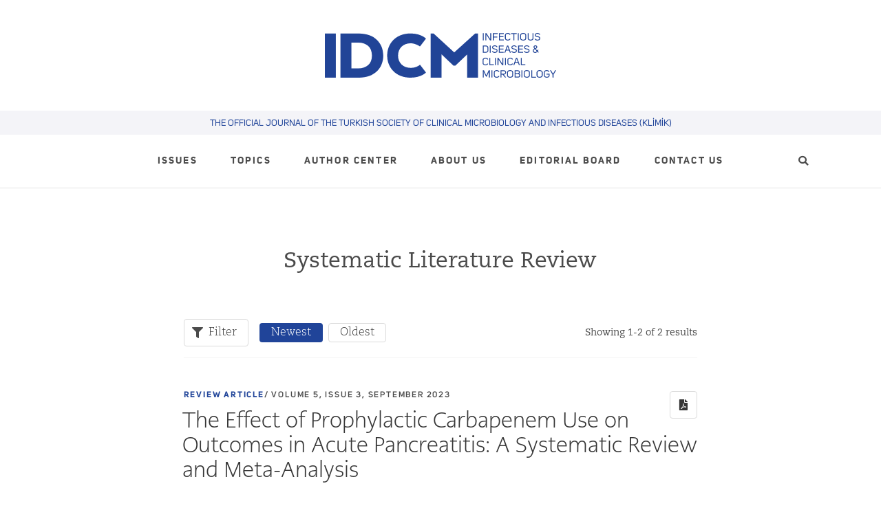

--- FILE ---
content_type: text/html; charset=UTF-8
request_url: https://www.idcmjournal.org/topics/systematic-literature-review
body_size: 18032
content:
<!DOCTYPE html>
<html lang="en">
<head>
  <meta charset="utf-8">
  <meta name='robots' content='max-image-preview:large' />
	<style>img:is([sizes="auto" i], [sizes^="auto," i]) { contain-intrinsic-size: 3000px 1500px }</style>
	<link rel='dns-prefetch' href='//code.jquery.com' />
<link rel='dns-prefetch' href='//www.googletagmanager.com' />
<link rel='dns-prefetch' href='//use.fontawesome.com' />
<link rel="alternate" type="application/rss+xml" title="IDCM &raquo; Systematic Literature Review Tag Feed" href="https://www.idcmjournal.org/topics/systematic-literature-review/feed" />
<style id='classic-theme-styles-inline-css' type='text/css'>
/*! This file is auto-generated */
.wp-block-button__link{color:#fff;background-color:#32373c;border-radius:9999px;box-shadow:none;text-decoration:none;padding:calc(.667em + 2px) calc(1.333em + 2px);font-size:1.125em}.wp-block-file__button{background:#32373c;color:#fff;text-decoration:none}
</style>
<style id='global-styles-inline-css' type='text/css'>
:root{--wp--preset--aspect-ratio--square: 1;--wp--preset--aspect-ratio--4-3: 4/3;--wp--preset--aspect-ratio--3-4: 3/4;--wp--preset--aspect-ratio--3-2: 3/2;--wp--preset--aspect-ratio--2-3: 2/3;--wp--preset--aspect-ratio--16-9: 16/9;--wp--preset--aspect-ratio--9-16: 9/16;--wp--preset--color--black: #000000;--wp--preset--color--cyan-bluish-gray: #abb8c3;--wp--preset--color--white: #ffffff;--wp--preset--color--pale-pink: #f78da7;--wp--preset--color--vivid-red: #cf2e2e;--wp--preset--color--luminous-vivid-orange: #ff6900;--wp--preset--color--luminous-vivid-amber: #fcb900;--wp--preset--color--light-green-cyan: #7bdcb5;--wp--preset--color--vivid-green-cyan: #00d084;--wp--preset--color--pale-cyan-blue: #8ed1fc;--wp--preset--color--vivid-cyan-blue: #0693e3;--wp--preset--color--vivid-purple: #9b51e0;--wp--preset--gradient--vivid-cyan-blue-to-vivid-purple: linear-gradient(135deg,rgba(6,147,227,1) 0%,rgb(155,81,224) 100%);--wp--preset--gradient--light-green-cyan-to-vivid-green-cyan: linear-gradient(135deg,rgb(122,220,180) 0%,rgb(0,208,130) 100%);--wp--preset--gradient--luminous-vivid-amber-to-luminous-vivid-orange: linear-gradient(135deg,rgba(252,185,0,1) 0%,rgba(255,105,0,1) 100%);--wp--preset--gradient--luminous-vivid-orange-to-vivid-red: linear-gradient(135deg,rgba(255,105,0,1) 0%,rgb(207,46,46) 100%);--wp--preset--gradient--very-light-gray-to-cyan-bluish-gray: linear-gradient(135deg,rgb(238,238,238) 0%,rgb(169,184,195) 100%);--wp--preset--gradient--cool-to-warm-spectrum: linear-gradient(135deg,rgb(74,234,220) 0%,rgb(151,120,209) 20%,rgb(207,42,186) 40%,rgb(238,44,130) 60%,rgb(251,105,98) 80%,rgb(254,248,76) 100%);--wp--preset--gradient--blush-light-purple: linear-gradient(135deg,rgb(255,206,236) 0%,rgb(152,150,240) 100%);--wp--preset--gradient--blush-bordeaux: linear-gradient(135deg,rgb(254,205,165) 0%,rgb(254,45,45) 50%,rgb(107,0,62) 100%);--wp--preset--gradient--luminous-dusk: linear-gradient(135deg,rgb(255,203,112) 0%,rgb(199,81,192) 50%,rgb(65,88,208) 100%);--wp--preset--gradient--pale-ocean: linear-gradient(135deg,rgb(255,245,203) 0%,rgb(182,227,212) 50%,rgb(51,167,181) 100%);--wp--preset--gradient--electric-grass: linear-gradient(135deg,rgb(202,248,128) 0%,rgb(113,206,126) 100%);--wp--preset--gradient--midnight: linear-gradient(135deg,rgb(2,3,129) 0%,rgb(40,116,252) 100%);--wp--preset--font-size--small: 13px;--wp--preset--font-size--medium: 20px;--wp--preset--font-size--large: 36px;--wp--preset--font-size--x-large: 42px;--wp--preset--spacing--20: 0.44rem;--wp--preset--spacing--30: 0.67rem;--wp--preset--spacing--40: 1rem;--wp--preset--spacing--50: 1.5rem;--wp--preset--spacing--60: 2.25rem;--wp--preset--spacing--70: 3.38rem;--wp--preset--spacing--80: 5.06rem;--wp--preset--shadow--natural: 6px 6px 9px rgba(0, 0, 0, 0.2);--wp--preset--shadow--deep: 12px 12px 50px rgba(0, 0, 0, 0.4);--wp--preset--shadow--sharp: 6px 6px 0px rgba(0, 0, 0, 0.2);--wp--preset--shadow--outlined: 6px 6px 0px -3px rgba(255, 255, 255, 1), 6px 6px rgba(0, 0, 0, 1);--wp--preset--shadow--crisp: 6px 6px 0px rgba(0, 0, 0, 1);}:where(.is-layout-flex){gap: 0.5em;}:where(.is-layout-grid){gap: 0.5em;}body .is-layout-flex{display: flex;}.is-layout-flex{flex-wrap: wrap;align-items: center;}.is-layout-flex > :is(*, div){margin: 0;}body .is-layout-grid{display: grid;}.is-layout-grid > :is(*, div){margin: 0;}:where(.wp-block-columns.is-layout-flex){gap: 2em;}:where(.wp-block-columns.is-layout-grid){gap: 2em;}:where(.wp-block-post-template.is-layout-flex){gap: 1.25em;}:where(.wp-block-post-template.is-layout-grid){gap: 1.25em;}.has-black-color{color: var(--wp--preset--color--black) !important;}.has-cyan-bluish-gray-color{color: var(--wp--preset--color--cyan-bluish-gray) !important;}.has-white-color{color: var(--wp--preset--color--white) !important;}.has-pale-pink-color{color: var(--wp--preset--color--pale-pink) !important;}.has-vivid-red-color{color: var(--wp--preset--color--vivid-red) !important;}.has-luminous-vivid-orange-color{color: var(--wp--preset--color--luminous-vivid-orange) !important;}.has-luminous-vivid-amber-color{color: var(--wp--preset--color--luminous-vivid-amber) !important;}.has-light-green-cyan-color{color: var(--wp--preset--color--light-green-cyan) !important;}.has-vivid-green-cyan-color{color: var(--wp--preset--color--vivid-green-cyan) !important;}.has-pale-cyan-blue-color{color: var(--wp--preset--color--pale-cyan-blue) !important;}.has-vivid-cyan-blue-color{color: var(--wp--preset--color--vivid-cyan-blue) !important;}.has-vivid-purple-color{color: var(--wp--preset--color--vivid-purple) !important;}.has-black-background-color{background-color: var(--wp--preset--color--black) !important;}.has-cyan-bluish-gray-background-color{background-color: var(--wp--preset--color--cyan-bluish-gray) !important;}.has-white-background-color{background-color: var(--wp--preset--color--white) !important;}.has-pale-pink-background-color{background-color: var(--wp--preset--color--pale-pink) !important;}.has-vivid-red-background-color{background-color: var(--wp--preset--color--vivid-red) !important;}.has-luminous-vivid-orange-background-color{background-color: var(--wp--preset--color--luminous-vivid-orange) !important;}.has-luminous-vivid-amber-background-color{background-color: var(--wp--preset--color--luminous-vivid-amber) !important;}.has-light-green-cyan-background-color{background-color: var(--wp--preset--color--light-green-cyan) !important;}.has-vivid-green-cyan-background-color{background-color: var(--wp--preset--color--vivid-green-cyan) !important;}.has-pale-cyan-blue-background-color{background-color: var(--wp--preset--color--pale-cyan-blue) !important;}.has-vivid-cyan-blue-background-color{background-color: var(--wp--preset--color--vivid-cyan-blue) !important;}.has-vivid-purple-background-color{background-color: var(--wp--preset--color--vivid-purple) !important;}.has-black-border-color{border-color: var(--wp--preset--color--black) !important;}.has-cyan-bluish-gray-border-color{border-color: var(--wp--preset--color--cyan-bluish-gray) !important;}.has-white-border-color{border-color: var(--wp--preset--color--white) !important;}.has-pale-pink-border-color{border-color: var(--wp--preset--color--pale-pink) !important;}.has-vivid-red-border-color{border-color: var(--wp--preset--color--vivid-red) !important;}.has-luminous-vivid-orange-border-color{border-color: var(--wp--preset--color--luminous-vivid-orange) !important;}.has-luminous-vivid-amber-border-color{border-color: var(--wp--preset--color--luminous-vivid-amber) !important;}.has-light-green-cyan-border-color{border-color: var(--wp--preset--color--light-green-cyan) !important;}.has-vivid-green-cyan-border-color{border-color: var(--wp--preset--color--vivid-green-cyan) !important;}.has-pale-cyan-blue-border-color{border-color: var(--wp--preset--color--pale-cyan-blue) !important;}.has-vivid-cyan-blue-border-color{border-color: var(--wp--preset--color--vivid-cyan-blue) !important;}.has-vivid-purple-border-color{border-color: var(--wp--preset--color--vivid-purple) !important;}.has-vivid-cyan-blue-to-vivid-purple-gradient-background{background: var(--wp--preset--gradient--vivid-cyan-blue-to-vivid-purple) !important;}.has-light-green-cyan-to-vivid-green-cyan-gradient-background{background: var(--wp--preset--gradient--light-green-cyan-to-vivid-green-cyan) !important;}.has-luminous-vivid-amber-to-luminous-vivid-orange-gradient-background{background: var(--wp--preset--gradient--luminous-vivid-amber-to-luminous-vivid-orange) !important;}.has-luminous-vivid-orange-to-vivid-red-gradient-background{background: var(--wp--preset--gradient--luminous-vivid-orange-to-vivid-red) !important;}.has-very-light-gray-to-cyan-bluish-gray-gradient-background{background: var(--wp--preset--gradient--very-light-gray-to-cyan-bluish-gray) !important;}.has-cool-to-warm-spectrum-gradient-background{background: var(--wp--preset--gradient--cool-to-warm-spectrum) !important;}.has-blush-light-purple-gradient-background{background: var(--wp--preset--gradient--blush-light-purple) !important;}.has-blush-bordeaux-gradient-background{background: var(--wp--preset--gradient--blush-bordeaux) !important;}.has-luminous-dusk-gradient-background{background: var(--wp--preset--gradient--luminous-dusk) !important;}.has-pale-ocean-gradient-background{background: var(--wp--preset--gradient--pale-ocean) !important;}.has-electric-grass-gradient-background{background: var(--wp--preset--gradient--electric-grass) !important;}.has-midnight-gradient-background{background: var(--wp--preset--gradient--midnight) !important;}.has-small-font-size{font-size: var(--wp--preset--font-size--small) !important;}.has-medium-font-size{font-size: var(--wp--preset--font-size--medium) !important;}.has-large-font-size{font-size: var(--wp--preset--font-size--large) !important;}.has-x-large-font-size{font-size: var(--wp--preset--font-size--x-large) !important;}
:where(.wp-block-post-template.is-layout-flex){gap: 1.25em;}:where(.wp-block-post-template.is-layout-grid){gap: 1.25em;}
:where(.wp-block-columns.is-layout-flex){gap: 2em;}:where(.wp-block-columns.is-layout-grid){gap: 2em;}
:root :where(.wp-block-pullquote){font-size: 1.5em;line-height: 1.6;}
</style>
<link rel='stylesheet' id='contact-form-7-css' href='https://www.idcmjournal.org/wp-content/plugins/contact-form-7/includes/css/styles.css?ver=6.0.6' type='text/css' media='all' />
<link rel='stylesheet' id='main-css' href='https://www.idcmjournal.org/wp-content/themes/idcm2/dist/css/main.0bb9c68.min.css' type='text/css' media='all' />
<link rel='stylesheet' id='fontawesome-css' href='https://use.fontawesome.com/releases/v5.8.1/css/all.css' type='text/css' media='all' />

<!-- Google tag (gtag.js) snippet added by Site Kit -->

<!-- Google Analytics snippet added by Site Kit -->
<script type="text/javascript" src="https://www.googletagmanager.com/gtag/js?id=GT-K4CRDT2" id="google_gtagjs-js" async></script>
<script type="text/javascript" id="google_gtagjs-js-after">
/* <![CDATA[ */
window.dataLayer = window.dataLayer || [];function gtag(){dataLayer.push(arguments);}
gtag("set","linker",{"domains":["www.idcmjournal.org"]});
gtag("js", new Date());
gtag("set", "developer_id.dZTNiMT", true);
gtag("config", "GT-K4CRDT2");
/* ]]> */
</script>

<!-- End Google tag (gtag.js) snippet added by Site Kit -->
<link rel="https://api.w.org/" href="https://www.idcmjournal.org/wp-json/" /><link rel="alternate" title="JSON" type="application/json" href="https://www.idcmjournal.org/wp-json/wp/v2/tags/144" /><link rel="EditURI" type="application/rsd+xml" title="RSD" href="https://www.idcmjournal.org/xmlrpc.php?rsd" />
<meta name="generator" content="WordPress 6.8.3" />
<meta name="generator" content="Site Kit by Google 1.154.0" /><script type="text/javascript">
(function(url){
	if(/(?:Chrome\/26\.0\.1410\.63 Safari\/537\.31|WordfenceTestMonBot)/.test(navigator.userAgent)){ return; }
	var addEvent = function(evt, handler) {
		if (window.addEventListener) {
			document.addEventListener(evt, handler, false);
		} else if (window.attachEvent) {
			document.attachEvent('on' + evt, handler);
		}
	};
	var removeEvent = function(evt, handler) {
		if (window.removeEventListener) {
			document.removeEventListener(evt, handler, false);
		} else if (window.detachEvent) {
			document.detachEvent('on' + evt, handler);
		}
	};
	var evts = 'contextmenu dblclick drag dragend dragenter dragleave dragover dragstart drop keydown keypress keyup mousedown mousemove mouseout mouseover mouseup mousewheel scroll'.split(' ');
	var logHuman = function() {
		if (window.wfLogHumanRan) { return; }
		window.wfLogHumanRan = true;
		var wfscr = document.createElement('script');
		wfscr.type = 'text/javascript';
		wfscr.async = true;
		wfscr.src = url + '&r=' + Math.random();
		(document.getElementsByTagName('head')[0]||document.getElementsByTagName('body')[0]).appendChild(wfscr);
		for (var i = 0; i < evts.length; i++) {
			removeEvent(evts[i], logHuman);
		}
	};
	for (var i = 0; i < evts.length; i++) {
		addEvent(evts[i], logHuman);
	}
})('//www.idcmjournal.org/?wordfence_lh=1&hid=34BC2F2EB79BDB5F561A5D14C38650EB');
</script>
<!-- Google Tag Manager snippet added by Site Kit -->
<script type="text/javascript">
/* <![CDATA[ */

			( function( w, d, s, l, i ) {
				w[l] = w[l] || [];
				w[l].push( {'gtm.start': new Date().getTime(), event: 'gtm.js'} );
				var f = d.getElementsByTagName( s )[0],
					j = d.createElement( s ), dl = l != 'dataLayer' ? '&l=' + l : '';
				j.async = true;
				j.src = 'https://www.googletagmanager.com/gtm.js?id=' + i + dl;
				f.parentNode.insertBefore( j, f );
			} )( window, document, 'script', 'dataLayer', 'GTM-MT77T6JW' );
			
/* ]]> */
</script>

<!-- End Google Tag Manager snippet added by Site Kit -->
  <meta name="viewport" content="width=device-width, initial-scale=1">
  <title>IDCM &mdash; Infectious Diseases and Clinical Microbiology</title>

  <link rel="manifest" href="/manifest.json">
  <link rel="apple-touch-icon" sizes="57x57" href="https://www.idcmjournal.org/wp-content/themes/idcm2/dist/css/images/favicon/apple-icon-57x57.png">
  <link rel="apple-touch-icon" sizes="60x60" href="https://www.idcmjournal.org/wp-content/themes/idcm2/dist/css/images/favicon/apple-icon-60x60.png">
  <link rel="apple-touch-icon" sizes="72x72" href="https://www.idcmjournal.org/wp-content/themes/idcm2/dist/css/images/favicon/apple-icon-72x72.png">
  <link rel="apple-touch-icon" sizes="76x76" href="https://www.idcmjournal.org/wp-content/themes/idcm2/dist/css/images/favicon/apple-icon-76x76.png">
  <link rel="apple-touch-icon" sizes="114x114" href="https://www.idcmjournal.org/wp-content/themes/idcm2/dist/css/images/favicon/apple-icon-114x114.png">
  <link rel="apple-touch-icon" sizes="120x120" href="https://www.idcmjournal.org/wp-content/themes/idcm2/dist/css/images/favicon/apple-icon-120x120.png">
  <link rel="apple-touch-icon" sizes="144x144" href="https://www.idcmjournal.org/wp-content/themes/idcm2/dist/css/images/favicon/apple-icon-144x144.png">
  <link rel="apple-touch-icon" sizes="152x152" href="https://www.idcmjournal.org/wp-content/themes/idcm2/dist/css/images/favicon/apple-icon-152x152.png">
  <link rel="apple-touch-icon" sizes="180x180" href="https://www.idcmjournal.org/wp-content/themes/idcm2/dist/css/images/favicon/apple-icon-180x180.png">
  <link rel="icon" type="image/png" sizes="192x192"  href="https://www.idcmjournal.org/wp-content/themes/idcm2/dist/css/images/favicon/android-icon-192x192.png">
  <link rel="icon" type="image/png" sizes="32x32" href="https://www.idcmjournal.org/wp-content/themes/idcm2/dist/css/images/favicon/favicon-32x32.png">
  <link rel="icon" type="image/png" sizes="96x96" href="https://www.idcmjournal.org/wp-content/themes/idcm2/dist/css/images/favicon/favicon-96x96.png">
  <link rel="icon" type="image/png" sizes="16x16" href="https://www.idcmjournal.org/wp-content/themes/idcm2/dist/css/images/favicon/favicon-16x16.png">
  <meta name="msapplication-TileColor" content="#ffffff">
  <meta name="msapplication-TileImage" content="https://www.idcmjournal.org/wp-content/themes/idcm2/dist/css/images/favicon/ms-icon-144x144.png">
  <meta name="theme-color" content="#ffffff">

      <script async src="https://www.googletagmanager.com/gtag/js?id=UA-137242414-1"></script>
    <script>window.dataLayer = window.dataLayer || []; function gtag(){dataLayer.push(arguments);} gtag('js', new Date()); gtag('config', 'UA-137242414-1');</script>
  
  <!-- Primary Meta Tags -->
<meta name="title" content="The Effect of Prophylactic Carbapenem Use on Outcomes in Acute Pancreatitis: A Systematic Review and Meta-Analysis">
<meta name="description" content="The incidence of acute pancreatitis ranges from 2.2-136/100,000 people and increases by 3.7% per year. Necrosis occurs in nearly 15% of acute pancreatitis. The sterile necrosis of pancreatic or peripancreatic tissue gets infected by translocation of gastrointestinal flora or peripheral spread from the skin, respiratory, or urinary tract. Mortality rates increase with infection in necrotic tissue and rise from 19.8% to 35.2% in acute pancreatitis .">

<!-- Open Graph / Facebook -->
<meta property="og:type" content="website">
<meta property="og:url" content="https://www.idcmjournal.org/topics/systematic-literature-review/">
<meta property="og:title" content="The Effect of Prophylactic Carbapenem Use on Outcomes in Acute Pancreatitis: A Systematic Review and Meta-Analysis">
<meta property="og:description" content="The incidence of acute pancreatitis ranges from 2.2-136/100,000 people and increases by 3.7% per year. Necrosis occurs in nearly 15% of acute pancreatitis. The sterile necrosis of pancreatic or peripancreatic tissue gets infected by translocation of gastrointestinal flora or peripheral spread from the skin, respiratory, or urinary tract. Mortality rates increase with infection in necrotic tissue and rise from 19.8% to 35.2% in acute pancreatitis .">
<meta property="og:image" content="https://www.idcmjournal.org/wp-content/uploads/2023/09/IDCM-2023-239_Figure.3.png">
<meta property="og:image:alt" content="Figure 3. Risk of bias summary: review authors' judgments about each risk of bias item for each included study.">

<!-- Twitter -->
<meta property="twitter:card" content="summary_large_image">
<meta property="twitter:url" content="https://www.idcmjournal.org/topics/systematic-literature-review/">
<meta property="twitter:title" content="The Effect of Prophylactic Carbapenem Use on Outcomes in Acute Pancreatitis: A Systematic Review and Meta-Analysis">
<meta property="twitter:description" content="The incidence of acute pancreatitis ranges from 2.2-136/100,000 people and increases by 3.7% per year. Necrosis occurs in nearly 15% of acute pancreatitis. The sterile necrosis of pancreatic or peripancreatic tissue gets infected by translocation of gastrointestinal flora or peripheral spread from the skin, respiratory, or urinary tract. Mortality rates increase with infection in necrotic tissue and rise from 19.8% to 35.2% in acute pancreatitis .">
<meta property="twitter:image" content="https://www.idcmjournal.org/wp-content/uploads/2023/09/IDCM-2023-239_Figure.3.png">

</head>
<body class="archive tag tag-systematic-literature-review tag-144 wp-theme-idcm2">

<header class="top">
  <a id="logo" href="https://www.idcmjournal.org">
    <div class="is-hidden-mobile">
      <svg viewBox="0 0 354.33 68.29">
<defs><style>.filled path{fill:#204496;}</style></defs>
<g class="filled">
<path d="M0,68.29V.71H16.78V68.29Z"/>
<path d="M52.67,68.29H23.85V.71H52.67C75.82.71,89.48,15.13,89.48,34.5S75.82,68.29,52.67,68.29Zm-12-14.08H51.4c12,0,20.72-6.64,20.72-19.71S63.44,14.79,51.4,14.79H40.64Z"/>
<path d="M131.2,68.29c-22.3,0-35.73-15.22-35.73-33.79S108.9.71,131.2.71c16.42,0,23.74,7.88,23.74,7.88l-9.21,12s-6.88-4.86-14.31-4.86c-11.32,0-19.3,7.56-19.3,18.79s8,18.79,19.3,18.79c9.43,0,14.31-4.86,14.31-4.86l9.21,12S147.51,68.29,131.2,68.29Z"/>
<path d="M199.93,50H197L178.75,32.7V68.29H162.08V.71h4.52l31.59,29L230.26.71h4.4V68.29H218V32.81Z"/>
<path d="M243.4,11.33H242V.16h1.36Z"/>
<path d="M253.46.16h1.39V11.33H253.1l-5.72-8.85v8.85H246V.16h1.48l6,9.23Z"/>
<path d="M258.82,5.4h5.33V6.72h-5.33v4.61h-1.38V.16h7.45V1.48h-6.07Z"/>
<path d="M268.16,5.08h5.6V6.41h-5.6V10h6.08v1.33h-7.46V.16h7.46V1.48h-6.08Z"/>
<path d="M275.87,3.54A3,3,0,0,1,276.25,2a3.49,3.49,0,0,1,1-1.1,4.45,4.45,0,0,1,1.42-.68A5.94,5.94,0,0,1,280.3,0a6.63,6.63,0,0,1,1.25.13,4.52,4.52,0,0,1,1.15.42,4.65,4.65,0,0,1,1,.7,3.41,3.41,0,0,1,.72,1l-1.23.57A2.6,2.6,0,0,0,282,1.67a4,4,0,0,0-1.7-.38,4.18,4.18,0,0,0-1.11.15,3.2,3.2,0,0,0-1,.41,2.27,2.27,0,0,0-.68.7,1.72,1.72,0,0,0-.26,1V8a1.63,1.63,0,0,0,.26.95,2.21,2.21,0,0,0,.68.68,3.46,3.46,0,0,0,1,.4,4.61,4.61,0,0,0,1.11.13A4,4,0,0,0,282,9.78a2.45,2.45,0,0,0,1.21-1.12l1.23.55a3.43,3.43,0,0,1-.73,1,4.42,4.42,0,0,1-1,.71,5.19,5.19,0,0,1-1.18.43,5.82,5.82,0,0,1-1.24.14,6.19,6.19,0,0,1-1.61-.22,4.58,4.58,0,0,1-1.41-.66,3.34,3.34,0,0,1-1-1.09A2.88,2.88,0,0,1,275.87,8Z"/>
<path d="M290.3,1.48v9.85h-1.38V1.48h-3.73V.16H294V1.48Z"/>
<path d="M297,11.33h-1.36V.16H297Z"/>
<path d="M299.26,3.5A3,3,0,0,1,299.65,2,3.31,3.31,0,0,1,300.7.88a5.1,5.1,0,0,1,1.5-.66,6.76,6.76,0,0,1,3.42,0,4.87,4.87,0,0,1,1.48.66,3.31,3.31,0,0,1,1,1.09,2.92,2.92,0,0,1,.41,1.53V8a2.88,2.88,0,0,1-.41,1.54,3.41,3.41,0,0,1-1,1.09,4.66,4.66,0,0,1-1.48.67,6.76,6.76,0,0,1-3.42,0,4.87,4.87,0,0,1-1.5-.67,3.41,3.41,0,0,1-1.05-1.09A3,3,0,0,1,299.26,8ZM300.62,8a1.68,1.68,0,0,0,.28,1,2.31,2.31,0,0,0,.74.68,3.78,3.78,0,0,0,1.05.42,5.3,5.3,0,0,0,2.42,0,4,4,0,0,0,1.06-.42,2.21,2.21,0,0,0,.74-.68,1.68,1.68,0,0,0,.29-1V3.5a1.67,1.67,0,0,0-.3-1,2.14,2.14,0,0,0-.74-.69,4,4,0,0,0-1.06-.39,6.14,6.14,0,0,0-1.21-.13,5.34,5.34,0,0,0-1.21.14,3.7,3.7,0,0,0-1,.41,2.31,2.31,0,0,0-.74.68,1.71,1.71,0,0,0-.28,1Z"/>
<path d="M312.13,7.92a1.79,1.79,0,0,0,.26,1,2.19,2.19,0,0,0,.69.7,3,3,0,0,0,1,.42,4.58,4.58,0,0,0,1.12.13,4.67,4.67,0,0,0,1.11-.13,3,3,0,0,0,1-.42,2.19,2.19,0,0,0,.69-.7,1.79,1.79,0,0,0,.27-1V.16h1.38V7.92a3.16,3.16,0,0,1-.38,1.56,3.57,3.57,0,0,1-1,1.12,4.59,4.59,0,0,1-1.43.67,6.31,6.31,0,0,1-1.61.22,6.23,6.23,0,0,1-1.63-.22,4.38,4.38,0,0,1-1.41-.67,3.49,3.49,0,0,1-1-1.12,3.16,3.16,0,0,1-.38-1.56V.16h1.39Z"/>
<path d="M323,3.17a1.14,1.14,0,0,0,.18.68,1.61,1.61,0,0,0,.63.51,3.76,3.76,0,0,0,.93.31l1.1.22c.5.1,1,.2,1.51.32a4.68,4.68,0,0,1,1.35.56,2.74,2.74,0,0,1,.94,1,3.06,3.06,0,0,1,.29,1.4v.26a2.76,2.76,0,0,1-.42,1.35,3,3,0,0,1-1,1,4.69,4.69,0,0,1-1.33.57,6.37,6.37,0,0,1-1.51.19,5.94,5.94,0,0,1-1.32-.15,5.17,5.17,0,0,1-1.23-.45,4.51,4.51,0,0,1-1-.75,3.23,3.23,0,0,1-.74-1.05l1.27-.55a2.11,2.11,0,0,0,.51.71,3.3,3.3,0,0,0,.75.51,3.35,3.35,0,0,0,.89.31,4.24,4.24,0,0,0,.94.11,4.79,4.79,0,0,0,1-.11,3.36,3.36,0,0,0,.89-.34,2,2,0,0,0,.64-.57,1.46,1.46,0,0,0,.28-.8,1.5,1.5,0,0,0,0-.2,1.46,1.46,0,0,0-.2-.78,1.73,1.73,0,0,0-.67-.61,3.79,3.79,0,0,0-1-.37l-1.19-.26c-.47-.1-.94-.21-1.4-.33a4.8,4.8,0,0,1-1.24-.54,2.8,2.8,0,0,1-.89-.89A2.52,2.52,0,0,1,321.64,3a2.66,2.66,0,0,1,.41-1.29A3.33,3.33,0,0,1,323,.77,4.5,4.5,0,0,1,324.26.2a5.6,5.6,0,0,1,1.47-.2A6.29,6.29,0,0,1,327,.14a4.78,4.78,0,0,1,1.22.44,4.38,4.38,0,0,1,1,.73,3.54,3.54,0,0,1,.72,1l-1.25.53a2,2,0,0,0-.5-.68,3.08,3.08,0,0,0-.72-.5,3.6,3.6,0,0,0-.87-.31,4.05,4.05,0,0,0-.92-.1,3.93,3.93,0,0,0-1,.11,2.85,2.85,0,0,0-.86.33,2,2,0,0,0-.61.55,1.46,1.46,0,0,0-.27.78Z"/>
<path d="M246,19.09a6.65,6.65,0,0,1,1.62.19,4.64,4.64,0,0,1,1.42.6,3.24,3.24,0,0,1,1,1.05,3,3,0,0,1,.38,1.52v4.47a2.89,2.89,0,0,1-.38,1.51,3.21,3.21,0,0,1-1,1,4.43,4.43,0,0,1-1.42.61,7.18,7.18,0,0,1-1.62.18h-4V19.09Zm0,9.85a5.8,5.8,0,0,0,1.11-.11,3.1,3.1,0,0,0,1-.36,2,2,0,0,0,.69-.62,1.55,1.55,0,0,0,.27-.93V22.45a1.62,1.62,0,0,0-.27-.94,2.1,2.1,0,0,0-.69-.63,3.09,3.09,0,0,0-1-.35,5.8,5.8,0,0,0-1.11-.11h-2.57v8.52Z"/>
<path d="M254.06,30.26h-1.37V19.09h1.37Z"/>
<path d="M257.56,22.11a1.11,1.11,0,0,0,.18.67,1.55,1.55,0,0,0,.63.52,4.41,4.41,0,0,0,.93.31l1.1.22c.5.09,1,.2,1.51.32a4.3,4.3,0,0,1,1.35.55,2.74,2.74,0,0,1,.94,1,3,3,0,0,1,.29,1.41v.25a2.69,2.69,0,0,1-.42,1.35,3,3,0,0,1-1,.95,4.18,4.18,0,0,1-1.33.57,6,6,0,0,1-2.83,0,5.33,5.33,0,0,1-1.23-.45,4.51,4.51,0,0,1-1-.75A3.2,3.2,0,0,1,256,28l1.26-.55a2.11,2.11,0,0,0,.51.71,3.3,3.3,0,0,0,.75.51,3.51,3.51,0,0,0,.89.32,4.23,4.23,0,0,0,.94.1,4.14,4.14,0,0,0,1-.11,2.7,2.7,0,0,0,.89-.34,1.87,1.87,0,0,0,.64-.57,1.42,1.42,0,0,0,.28-.79.78.78,0,0,0,0-.21,1.45,1.45,0,0,0-.2-.77,1.72,1.72,0,0,0-.66-.62,4.34,4.34,0,0,0-1-.37l-1.18-.26c-.47-.09-.93-.2-1.39-.33a4.55,4.55,0,0,1-1.25-.54,2.8,2.8,0,0,1-.89-.89,2.52,2.52,0,0,1-.35-1.38,2.73,2.73,0,0,1,.41-1.28,3.2,3.2,0,0,1,.93-.94,4.52,4.52,0,0,1,1.28-.58,5.6,5.6,0,0,1,1.47-.2,5.68,5.68,0,0,1,1.29.15,4.9,4.9,0,0,1,1.22.43,4.69,4.69,0,0,1,1,.73,3.2,3.2,0,0,1,.72,1l-1.25.54a2,2,0,0,0-.5-.69,3.41,3.41,0,0,0-.72-.5,4.19,4.19,0,0,0-.86-.31,4.9,4.9,0,0,0-.93-.1,4.6,4.6,0,0,0-1,.11,3.66,3.66,0,0,0-.86.33,2.05,2.05,0,0,0-.61.56,1.46,1.46,0,0,0-.27.77Z"/>
<path d="M267.94,24h5.61v1.32h-5.61v3.6H274v1.32h-7.46V19.09H274v1.33h-6.08Z"/>
<path d="M285,30.26h-1.45l-1.34-3.58h-4.49c-.22.59-.44,1.19-.67,1.79s-.44,1.2-.64,1.79H275l4.18-11.17h1.67Zm-3.27-4.91c-.17-.43-.32-.84-.46-1.23L280.87,23c-.14-.39-.28-.79-.43-1.18s-.3-.83-.46-1.27c-.3.82-.59,1.63-.88,2.41s-.58,1.59-.9,2.43Z"/>
<path d="M287.19,22.11a1.11,1.11,0,0,0,.18.67,1.62,1.62,0,0,0,.63.52,4.41,4.41,0,0,0,.93.31l1.1.22c.51.09,1,.2,1.52.32a4.34,4.34,0,0,1,1.34.55,2.66,2.66,0,0,1,.94,1,3,3,0,0,1,.3,1.41v.25a2.9,2.9,0,0,1-.42,1.35,3.14,3.14,0,0,1-1,.95,4.09,4.09,0,0,1-1.33.57,6,6,0,0,1-2.82,0,5,5,0,0,1-1.23-.45,4.36,4.36,0,0,1-1.05-.75,3.36,3.36,0,0,1-.73-1.05l1.26-.55a2.29,2.29,0,0,0,.52.71,3,3,0,0,0,.74.51A3.51,3.51,0,0,0,289,29a4.58,4.58,0,0,0,1.95,0,2.74,2.74,0,0,0,.88-.34,2,2,0,0,0,.65-.57,1.42,1.42,0,0,0,.27-.79.78.78,0,0,0,0-.21,1.44,1.44,0,0,0-.19-.77,1.83,1.83,0,0,0-.67-.62,4.43,4.43,0,0,0-1-.37l-1.18-.26c-.48-.09-.94-.2-1.4-.33a4.48,4.48,0,0,1-1.24-.54,2.73,2.73,0,0,1-.9-.89,2.52,2.52,0,0,1-.35-1.38,2.74,2.74,0,0,1,.42-1.28,3.09,3.09,0,0,1,.93-.94,4.4,4.4,0,0,1,1.28-.58,5.6,5.6,0,0,1,1.47-.2,5.68,5.68,0,0,1,1.29.15,4.83,4.83,0,0,1,1.21.43,4.69,4.69,0,0,1,1,.73,3.39,3.39,0,0,1,.73,1l-1.25.54a2,2,0,0,0-.51-.69,3.41,3.41,0,0,0-.72-.5,4,4,0,0,0-.86-.31,4.8,4.8,0,0,0-.92-.1,4.62,4.62,0,0,0-1,.11,3.58,3.58,0,0,0-.85.33,2.09,2.09,0,0,0-.62.56,1.46,1.46,0,0,0-.27.77Z"/>
<path d="M297.58,24h5.6v1.32h-5.6v3.6h6.08v1.32H296.2V19.09h7.46v1.33h-6.08Z"/>
<path d="M306.65,22.11a1.11,1.11,0,0,0,.18.67,1.58,1.58,0,0,0,.64.52,4.13,4.13,0,0,0,.92.31l1.1.22c.51.09,1,.2,1.52.32a4.34,4.34,0,0,1,1.34.55,2.66,2.66,0,0,1,.94,1,3,3,0,0,1,.3,1.41v.25a2.69,2.69,0,0,1-.42,1.35,3.22,3.22,0,0,1-1,.95,4.28,4.28,0,0,1-1.33.57,6,6,0,0,1-1.52.19,5.85,5.85,0,0,1-1.31-.15,5.24,5.24,0,0,1-1.24-.45,4.51,4.51,0,0,1-1-.75A3.36,3.36,0,0,1,305,28l1.27-.55a2.23,2.23,0,0,0,.5.71,3.3,3.3,0,0,0,.75.51,3.51,3.51,0,0,0,.89.32,4.32,4.32,0,0,0,.95.1,4.26,4.26,0,0,0,1-.11,2.89,2.89,0,0,0,.89-.34,2.07,2.07,0,0,0,.64-.57,1.6,1.6,0,0,0,.28-.79,1.55,1.55,0,0,0,0-.21,1.44,1.44,0,0,0-.19-.77,1.83,1.83,0,0,0-.67-.62,4.43,4.43,0,0,0-1-.37l-1.18-.26c-.48-.09-.94-.2-1.4-.33a4.48,4.48,0,0,1-1.24-.54,2.73,2.73,0,0,1-.9-.89,2.52,2.52,0,0,1-.34-1.38,2.62,2.62,0,0,1,.41-1.28,3.09,3.09,0,0,1,.93-.94,4.28,4.28,0,0,1,1.28-.58,5.6,5.6,0,0,1,1.47-.2,5.68,5.68,0,0,1,1.29.15,5,5,0,0,1,1.22.43,4.62,4.62,0,0,1,1,.73,3.39,3.39,0,0,1,.73,1l-1.25.54a2.15,2.15,0,0,0-.5-.69,3.77,3.77,0,0,0-.73-.5,4,4,0,0,0-.86-.31,4.8,4.8,0,0,0-.92-.1,4.62,4.62,0,0,0-1,.11,3.42,3.42,0,0,0-.85.33,2.09,2.09,0,0,0-.62.56,1.46,1.46,0,0,0-.27.77Z"/>
<path d="M322.15,30.42a4.16,4.16,0,0,1-1.38-.22,3.34,3.34,0,0,1-1.12-.64,3,3,0,0,1-.75-1,3.13,3.13,0,0,1-.27-1.33,3,3,0,0,1,.2-1.1,3.5,3.5,0,0,1,.53-.92,4.32,4.32,0,0,1,.74-.74,8.54,8.54,0,0,1,.88-.6,8.23,8.23,0,0,1-.83-1.09,2.49,2.49,0,0,1-.37-1.31A2.25,2.25,0,0,1,320,20.4a2.52,2.52,0,0,1,.65-.8,2.9,2.9,0,0,1,.94-.49,3.4,3.4,0,0,1,1.11-.18,2.85,2.85,0,0,1,1,.18,2.6,2.6,0,0,1,.86.49,2.26,2.26,0,0,1,.59.75,2.07,2.07,0,0,1,.22,1,2.29,2.29,0,0,1-.19,1,3,3,0,0,1-.52.75,3.85,3.85,0,0,1-.73.59c-.28.16-.56.32-.86.47l2.27,2.59.43-.7.41-.66,1.15.55-1.05,1.69,1.92,2.13h-1.76l-1-1a6.65,6.65,0,0,1-.69.71,5.15,5.15,0,0,1-.77.55,3.43,3.43,0,0,1-.88.34A4.16,4.16,0,0,1,322.15,30.42ZM320,27.2a1.8,1.8,0,0,0,.18.82,1.75,1.75,0,0,0,.49.62,2,2,0,0,0,.73.38,2.65,2.65,0,0,0,.9.14,2.38,2.38,0,0,0,1.35-.4,4.79,4.79,0,0,0,1-1l-2.81-3.08a4.54,4.54,0,0,0-.65.46,5.48,5.48,0,0,0-.59.59,2.63,2.63,0,0,0-.44.68A1.84,1.84,0,0,0,320,27.2Zm2.68-7.08a1.58,1.58,0,0,0-1.07.37,1.2,1.2,0,0,0-.45,1,1.37,1.37,0,0,0,.1.48,2.83,2.83,0,0,0,.26.48,3.63,3.63,0,0,0,.34.46,4.79,4.79,0,0,0,.36.41l.63-.32a3.07,3.07,0,0,0,.58-.42,2.38,2.38,0,0,0,.44-.52,1.29,1.29,0,0,0,.17-.65,1.18,1.18,0,0,0-.39-.91A1.39,1.39,0,0,0,322.68,20.12Z"/>
<path d="M241.7,41.4a3,3,0,0,1,.37-1.52,3.42,3.42,0,0,1,1-1.1,4.45,4.45,0,0,1,1.42-.68,6,6,0,0,1,1.64-.23,5.87,5.87,0,0,1,1.24.13,4.73,4.73,0,0,1,1.16.42,4.85,4.85,0,0,1,1,.7,3.41,3.41,0,0,1,.72,1l-1.23.57a2.55,2.55,0,0,0-1.22-1.14,4.06,4.06,0,0,0-1.71-.38,4.11,4.11,0,0,0-1.1.15,3.2,3.2,0,0,0-1,.41,2.39,2.39,0,0,0-.68.7,1.72,1.72,0,0,0-.26.95v4.5a1.71,1.71,0,0,0,.26,1,2.38,2.38,0,0,0,.68.66,3.2,3.2,0,0,0,1,.41,4.53,4.53,0,0,0,1.1.13,4,4,0,0,0,1.72-.38A2.49,2.49,0,0,0,249,46.53l1.23.56a3.53,3.53,0,0,1-.73,1,4.42,4.42,0,0,1-1,.71,4.73,4.73,0,0,1-1.18.42,5.28,5.28,0,0,1-1.25.15,6.31,6.31,0,0,1-1.61-.22,4.63,4.63,0,0,1-1.4-.66,3.37,3.37,0,0,1-1-1.09,3,3,0,0,1-.37-1.52Z"/>
<path d="M252,38h1.38v9.84H259V49.2h-7Z"/>
<path d="M262,49.2h-1.37V38H262Z"/>
<path d="M272,38h1.39V49.2h-1.75l-5.72-8.85V49.2h-1.38V38H266l6,9.23Z"/>
<path d="M277.34,49.2H276V38h1.36Z"/>
<path d="M279.6,41.4a2.93,2.93,0,0,1,.38-1.52,3.39,3.39,0,0,1,1-1.1,4.45,4.45,0,0,1,1.42-.68,6,6,0,0,1,1.64-.23,5.87,5.87,0,0,1,1.24.13,4.73,4.73,0,0,1,1.16.42,4.59,4.59,0,0,1,1,.7,3.23,3.23,0,0,1,.72,1l-1.23.57a2.55,2.55,0,0,0-1.22-1.14,4,4,0,0,0-2.8-.23,3.15,3.15,0,0,0-1,.41,2.39,2.39,0,0,0-.68.7,1.72,1.72,0,0,0-.26.95v4.5a1.71,1.71,0,0,0,.26,1,2.38,2.38,0,0,0,.68.66,3.15,3.15,0,0,0,1,.41A4.45,4.45,0,0,0,284,48a4.12,4.12,0,0,0,1.73-.38,2.47,2.47,0,0,0,1.2-1.12l1.23.56a3.34,3.34,0,0,1-.73,1,4.42,4.42,0,0,1-1,.71,4.73,4.73,0,0,1-1.18.42,5.28,5.28,0,0,1-1.25.15,6.17,6.17,0,0,1-1.6-.22,4.58,4.58,0,0,1-1.41-.66,3.34,3.34,0,0,1-1-1.09,2.88,2.88,0,0,1-.38-1.52Z"/>
<path d="M298.81,49.2h-1.44L296,45.62h-4.49c-.22.59-.44,1.18-.66,1.79s-.45,1.2-.65,1.79h-1.47L292.93,38h1.67Zm-3.27-4.91c-.16-.43-.32-.84-.46-1.23l-.42-1.17c-.14-.39-.28-.78-.43-1.18s-.3-.82-.47-1.26q-.43,1.23-.87,2.4c-.28.78-.58,1.6-.9,2.44Z"/>
<path d="M300.24,38h1.38v9.84h5.59V49.2h-7Z"/>
<path d="M243.42,68.13H242V57h1.73l3.6,7.8L251,57h1.72V68.13h-1.38V59.44L248,66.66h-1.17l-3.37-7.21Z"/>
<path d="M256.65,68.13h-1.36V57h1.36Z"/>
<path d="M258.91,60.34a3,3,0,0,1,.37-1.52,3.54,3.54,0,0,1,1-1.11,4.61,4.61,0,0,1,1.43-.68,6,6,0,0,1,1.63-.23,5.91,5.91,0,0,1,1.25.14,5.08,5.08,0,0,1,1.15.41,4.6,4.6,0,0,1,1,.71,3.36,3.36,0,0,1,.72,1l-1.23.57A2.56,2.56,0,0,0,265,58.48a3.84,3.84,0,0,0-1.7-.38,4.61,4.61,0,0,0-1.1.14,3,3,0,0,0-1,.42,2.24,2.24,0,0,0-.68.69,1.73,1.73,0,0,0-.27.95v4.5a1.69,1.69,0,0,0,.27,1,2.29,2.29,0,0,0,.68.67,3.19,3.19,0,0,0,1,.4,4.59,4.59,0,0,0,1.1.13,4,4,0,0,0,1.72-.37,2.56,2.56,0,0,0,1.21-1.13l1.23.56a3.26,3.26,0,0,1-.73,1,4.42,4.42,0,0,1-1,.71,5.19,5.19,0,0,1-1.18.43,5.84,5.84,0,0,1-2.86-.08,4.63,4.63,0,0,1-1.4-.66,3.33,3.33,0,0,1-1-1.08,3,3,0,0,1-.37-1.53Z"/>
<path d="M270.59,63.57v4.56h-1.38V57h4.44a6,6,0,0,1,1.56.19,3.53,3.53,0,0,1,1.25.59,3,3,0,0,1,.84,1,3.83,3.83,0,0,1,.33,1.52,3.33,3.33,0,0,1-.28,1.44,2.74,2.74,0,0,1-.74,1,3.47,3.47,0,0,1-1.13.59,5.12,5.12,0,0,1-1.39.24l3.75,4.57h-1.69l-3.77-4.56Zm3.07-1.23a5,5,0,0,0,1.07-.1,2.25,2.25,0,0,0,.82-.34,1.58,1.58,0,0,0,.51-.63,2.3,2.3,0,0,0,.18-1,2.25,2.25,0,0,0-.18-1,1.65,1.65,0,0,0-.54-.63,2.08,2.08,0,0,0-.82-.33,5.6,5.6,0,0,0-1-.09h-3.07v4.05Z"/>
<path d="M279.2,60.3a2.85,2.85,0,0,1,.4-1.52,3.25,3.25,0,0,1,1-1.1,5,5,0,0,1,1.49-.66,6.76,6.76,0,0,1,3.42,0,4.93,4.93,0,0,1,1.49.66,3.35,3.35,0,0,1,1.05,1.1,2.85,2.85,0,0,1,.4,1.52v4.47a2.87,2.87,0,0,1-.4,1.54,3.55,3.55,0,0,1-1.05,1.1,4.93,4.93,0,0,1-1.49.66,6.76,6.76,0,0,1-3.42,0,5,5,0,0,1-1.49-.66,3.44,3.44,0,0,1-1-1.1,2.87,2.87,0,0,1-.4-1.54Zm1.36,4.46a1.67,1.67,0,0,0,.29,1,2.27,2.27,0,0,0,.73.68,3.46,3.46,0,0,0,1.06.42,4.88,4.88,0,0,0,1.21.14,4.94,4.94,0,0,0,1.21-.14,3.5,3.5,0,0,0,1.05-.42,2.25,2.25,0,0,0,.75-.68,1.67,1.67,0,0,0,.28-1V60.3a1.68,1.68,0,0,0-.29-1,2.42,2.42,0,0,0-.74-.68,3.71,3.71,0,0,0-1.06-.4,6.21,6.21,0,0,0-1.21-.12,5.34,5.34,0,0,0-1.21.13,3.77,3.77,0,0,0-1.05.41,2.3,2.3,0,0,0-.73.69,1.66,1.66,0,0,0-.29,1Z"/>
<path d="M298.67,59.9a3.51,3.51,0,0,1-.23,1.25,2.23,2.23,0,0,1-.75,1,2.45,2.45,0,0,1,1.18,1.13,3.92,3.92,0,0,1,.34,1.65,3.53,3.53,0,0,1-.33,1.5,2.71,2.71,0,0,1-.84,1,3.31,3.31,0,0,1-1.25.55,7,7,0,0,1-1.56.16h-4.46V57h4.47a4.7,4.7,0,0,1,1.33.18,3.07,3.07,0,0,1,1.08.55,2.44,2.44,0,0,1,.74.91A2.93,2.93,0,0,1,298.67,59.9Zm-3.43,1.65a2.74,2.74,0,0,0,1.49-.37,1.39,1.39,0,0,0,.58-1.28,1.63,1.63,0,0,0-.16-.77,1.52,1.52,0,0,0-.44-.5,1.94,1.94,0,0,0-.66-.26,3.48,3.48,0,0,0-.81-.08h-3.09v3.26Zm.17,5.26a4.79,4.79,0,0,0,.87-.07,2.41,2.41,0,0,0,.82-.3,1.54,1.54,0,0,0,.54-.59,2.12,2.12,0,0,0,.19-.94,2.31,2.31,0,0,0-.19-1,1.5,1.5,0,0,0-.51-.63,2.25,2.25,0,0,0-.82-.34,5,5,0,0,0-1.07-.1h-3.09v3.93h3.26Z"/>
<path d="M302.59,68.13h-1.36V57h1.36Z"/>
<path d="M304.84,60.3a3,3,0,0,1,.4-1.52,3.25,3.25,0,0,1,1.05-1.1,5.1,5.1,0,0,1,1.5-.66,6.89,6.89,0,0,1,1.7-.22,7,7,0,0,1,1.71.22,4.93,4.93,0,0,1,1.49.66,3.45,3.45,0,0,1,1.05,1.1,2.85,2.85,0,0,1,.4,1.52v4.47a2.87,2.87,0,0,1-.4,1.54,3.67,3.67,0,0,1-1.05,1.1,4.93,4.93,0,0,1-1.49.66,6.52,6.52,0,0,1-1.71.22,6.45,6.45,0,0,1-1.7-.22,5.1,5.1,0,0,1-1.5-.66,3.44,3.44,0,0,1-1.05-1.1,3,3,0,0,1-.4-1.54Zm1.37,4.46a1.67,1.67,0,0,0,.28,1,2.21,2.21,0,0,0,.74.68,3.3,3.3,0,0,0,1,.42,4.88,4.88,0,0,0,1.21.14,4.81,4.81,0,0,0,1.2-.14,3.46,3.46,0,0,0,1.06-.42,2.25,2.25,0,0,0,.75-.68,1.67,1.67,0,0,0,.28-1V60.3a1.68,1.68,0,0,0-.29-1,2.42,2.42,0,0,0-.74-.68,3.82,3.82,0,0,0-1.06-.4,6.13,6.13,0,0,0-1.21-.12,5.34,5.34,0,0,0-1.21.13,3.59,3.59,0,0,0-1,.41,2.24,2.24,0,0,0-.74.69,1.65,1.65,0,0,0-.28,1Z"/>
<path d="M316.41,57h1.38v9.85h5.59v1.32h-7Z"/>
<path d="M324.39,60.3a2.94,2.94,0,0,1,.39-1.52,3.25,3.25,0,0,1,1.05-1.1,5.1,5.1,0,0,1,1.5-.66,6.76,6.76,0,0,1,3.42,0,5,5,0,0,1,1.48.66,3.38,3.38,0,0,1,1.06,1.1,3,3,0,0,1,.4,1.52v4.47a3,3,0,0,1-.4,1.54,3.58,3.58,0,0,1-1.06,1.1,5,5,0,0,1-1.48.66,6.76,6.76,0,0,1-3.42,0,5.1,5.1,0,0,1-1.5-.66,3.44,3.44,0,0,1-1.05-1.1,3,3,0,0,1-.39-1.54Zm1.36,4.46a1.67,1.67,0,0,0,.28,1,2.31,2.31,0,0,0,.74.68,3.4,3.4,0,0,0,1.05.42,5.3,5.3,0,0,0,2.42,0,3.67,3.67,0,0,0,1.06-.42,2.35,2.35,0,0,0,.75-.68,1.74,1.74,0,0,0,.27-1V60.3a1.75,1.75,0,0,0-.28-1,2.58,2.58,0,0,0-.75-.68,3.71,3.71,0,0,0-1.06-.4A6.21,6.21,0,0,0,329,58.1a5.34,5.34,0,0,0-1.21.13,3.59,3.59,0,0,0-1,.41,2.34,2.34,0,0,0-.74.69,1.65,1.65,0,0,0-.28,1Z"/>
<path d="M335.61,60.29a2.94,2.94,0,0,1,.38-1.51,3.34,3.34,0,0,1,1-1.09A4.33,4.33,0,0,1,338.4,57,6.33,6.33,0,0,1,340,56.8a5.32,5.32,0,0,1,1.24.15,4.73,4.73,0,0,1,1.16.42,4.31,4.31,0,0,1,1,.71,3.63,3.63,0,0,1,.73,1l-1.25.53a2.77,2.77,0,0,0-.51-.66,2.91,2.91,0,0,0-.69-.47,3.8,3.8,0,0,0-.82-.29,4.31,4.31,0,0,0-.88-.09,4.53,4.53,0,0,0-1.1.13,3.19,3.19,0,0,0-1,.4,2.21,2.21,0,0,0-.68.68,1.7,1.7,0,0,0-.26.95v4.5a1.76,1.76,0,0,0,.26,1,2.16,2.16,0,0,0,.69.69,3.12,3.12,0,0,0,1,.41A4.58,4.58,0,0,0,340,67a4.67,4.67,0,0,0,1.11-.13,3.18,3.18,0,0,0,1-.41,2.2,2.2,0,0,0,.7-.69,1.85,1.85,0,0,0,.26-1V63.64h-3.43V62.33h4.8v2.43a3.08,3.08,0,0,1-.38,1.54,3.54,3.54,0,0,1-1,1.11,4.75,4.75,0,0,1-1.42.66,6.11,6.11,0,0,1-3.25,0,4.58,4.58,0,0,1-1.41-.66,3.51,3.51,0,0,1-1-1.11,3.08,3.08,0,0,1-.38-1.54Z"/>
<path d="M348.89,68.13V63.78l-4-6.82h1.59l3.16,5.41L352.72,57h1.61l-4.06,6.82v4.35Z"/>
</g>
</svg>
    </div>
    <div class="is-shown-mobile">
      <svg viewBox="0 0 283.46 102.9">
<defs><style>.filled path{fill:#214497;}</style></defs>
<g class="filled">
<path class="cls-1" d="M0,85V0H20.27V85Z"/>
<path class="cls-1" d="M63.63,85H28.81V0H63.63c28,0,44.46,18.14,44.46,42.52S91.6,85,63.63,85ZM49.09,67.32h13c14.54,0,25-8.36,25-24.8s-10.49-24.8-25-24.8h-13Z"/>
<path class="cls-1" d="M158.49,85c-26.94,0-43.16-19.16-43.16-42.52S131.55,0,158.49,0c19.84,0,28.68,9.92,28.68,9.92L176,25s-8.3-6.12-17.28-6.12c-13.67,0-23.32,9.51-23.32,23.64s9.65,23.64,23.32,23.64c11.39,0,17.28-6.11,17.28-6.11l11.13,15.07S178.19,85,158.49,85Z"/>
<path class="cls-1" d="M241.52,62.08H238L215.93,40.25V85H195.79V0h5.46l38.17,36.43L278.15,0h5.31V85H263.33V40.39Z"/>
<path class="cls-1" d="M1.05,102.77H0v-9.1H1.05Z"/>
<path class="cls-1" d="M8.82,93.67H9.88v9.1H8.54L4.12,95.56v7.21H3.06v-9.1H4.2l4.62,7.52Z"/>
<path class="cls-1" d="M13,97.94h4.11V99H13v3.75H11.89v-9.1h5.74v1.08H13Z"/>
<path class="cls-1" d="M20.16,97.68h4.32v1.08H20.16v2.93h4.69v1.08H19.09v-9.1h5.76v1.08H20.16Z"/>
<path class="cls-1" d="M26.11,96.42a2.5,2.5,0,0,1,.29-1.24,2.89,2.89,0,0,1,.77-.9,3.44,3.44,0,0,1,1.1-.55,4.26,4.26,0,0,1,2.22-.08,3.81,3.81,0,0,1,.89.34,3.62,3.62,0,0,1,.77.58,2.71,2.71,0,0,1,.55.8l-1,.46a2,2,0,0,0-.94-.92,2.91,2.91,0,0,0-1.32-.31,3.54,3.54,0,0,0-.85.11,2.51,2.51,0,0,0-.74.34,1.78,1.78,0,0,0-.52.57,1.45,1.45,0,0,0-.21.78v3.66a1.42,1.42,0,0,0,.21.78,1.91,1.91,0,0,0,.52.54,2.26,2.26,0,0,0,.74.33,3.54,3.54,0,0,0,.85.11,2.92,2.92,0,0,0,1.33-.31,2,2,0,0,0,.93-.91l1,.45a2.73,2.73,0,0,1-.56.81,3.62,3.62,0,0,1-.77.58,4.15,4.15,0,0,1-.91.34,4,4,0,0,1-1,.12,4.38,4.38,0,0,1-1.24-.18,3.22,3.22,0,0,1-1.08-.54,2.61,2.61,0,0,1-.77-.88,2.5,2.5,0,0,1-.29-1.24Z"/>
<path class="cls-1" d="M37.25,94.75v8H36.18v-8H33.3V93.67h6.82v1.08Z"/>
<path class="cls-1" d="M42.42,102.77H41.37v-9.1h1.05Z"/>
<path class="cls-1" d="M44.16,96.4a2.51,2.51,0,0,1,.3-1.25,2.77,2.77,0,0,1,.81-.89,3.74,3.74,0,0,1,1.16-.54,4.93,4.93,0,0,1,2.64,0,3.53,3.53,0,0,1,1.14.54,2.69,2.69,0,0,1,.82.89,2.52,2.52,0,0,1,.31,1.25V100a2.56,2.56,0,0,1-.31,1.26,2.9,2.9,0,0,1-.82.89,3.53,3.53,0,0,1-1.14.54,4.93,4.93,0,0,1-2.64,0,3.74,3.74,0,0,1-1.16-.54,3,3,0,0,1-.81-.89,2.55,2.55,0,0,1-.3-1.26ZM45.21,100a1.35,1.35,0,0,0,.22.78,1.7,1.7,0,0,0,.57.56,2.47,2.47,0,0,0,.81.34,3.67,3.67,0,0,0,.94.12,3.57,3.57,0,0,0,.92-.12,2.62,2.62,0,0,0,.82-.34,1.73,1.73,0,0,0,.58-.56,1.43,1.43,0,0,0,.22-.78V96.4a1.46,1.46,0,0,0-.23-.82,1.9,1.9,0,0,0-.57-.56,2.86,2.86,0,0,0-.82-.32,4.2,4.2,0,0,0-.93-.1,3.61,3.61,0,0,0-.94.11A2.5,2.5,0,0,0,46,95a1.8,1.8,0,0,0-.57.56,1.39,1.39,0,0,0-.22.8Z"/>
<path class="cls-1" d="M54.09,100a1.62,1.62,0,0,0,.2.81,2.09,2.09,0,0,0,.54.57,2.38,2.38,0,0,0,.74.34,3.58,3.58,0,0,0,.87.11,3.48,3.48,0,0,0,.85-.11,2.29,2.29,0,0,0,.76-.34,1.91,1.91,0,0,0,.53-.57,1.52,1.52,0,0,0,.2-.81V93.67h1.07V100a2.7,2.7,0,0,1-.29,1.27,2.86,2.86,0,0,1-.78.91,3.39,3.39,0,0,1-1.09.55,4.47,4.47,0,0,1-2.51,0,3.5,3.5,0,0,1-1.09-.55,2.71,2.71,0,0,1-.77-.91A2.59,2.59,0,0,1,53,100V93.67h1.07Z"/>
<path class="cls-1" d="M62.49,96.13a.92.92,0,0,0,.14.55,1.35,1.35,0,0,0,.49.42,3.1,3.1,0,0,0,.71.25l.85.18c.39.07.78.16,1.17.26a3.38,3.38,0,0,1,1,.45,2.05,2.05,0,0,1,.72.82,2.41,2.41,0,0,1,.23,1.14v.2a2.29,2.29,0,0,1-.32,1.1,2.51,2.51,0,0,1-.74.78,3.31,3.31,0,0,1-1,.46,4.18,4.18,0,0,1-1.17.16,3.83,3.83,0,0,1-1-.13,3.73,3.73,0,0,1-1-.36,3.45,3.45,0,0,1-.81-.61,2.61,2.61,0,0,1-.56-.86l1-.45a1.59,1.59,0,0,0,.4.58,2.71,2.71,0,0,0,.57.42,2.88,2.88,0,0,0,.69.26,3.55,3.55,0,0,0,.73.08,3.31,3.31,0,0,0,.77-.09,2.33,2.33,0,0,0,.69-.28,1.54,1.54,0,0,0,.49-.46,1.26,1.26,0,0,0,.22-.65c0-.06,0-.11,0-.16a1.22,1.22,0,0,0-.15-.63,1.26,1.26,0,0,0-.52-.5,3.1,3.1,0,0,0-.78-.31l-.91-.21q-.54-.12-1.08-.27a3.5,3.5,0,0,1-1-.44,2.26,2.26,0,0,1-.69-.72A2.15,2.15,0,0,1,61.43,96a2.35,2.35,0,0,1,.32-1,2.65,2.65,0,0,1,.72-.77,3.48,3.48,0,0,1,1-.47,4.14,4.14,0,0,1,2.13,0,3.79,3.79,0,0,1,.94.35,3.51,3.51,0,0,1,.79.6,2.69,2.69,0,0,1,.56.84l-1,.43a2,2,0,0,0-.39-.56,2.48,2.48,0,0,0-.56-.4,2.57,2.57,0,0,0-.67-.25,2.82,2.82,0,0,0-.71-.09,3.22,3.22,0,0,0-.76.09,2.41,2.41,0,0,0-.66.27,1.56,1.56,0,0,0-.47.45,1.13,1.13,0,0,0-.21.63Z"/>
<path class="cls-1" d="M75.28,93.67a4.71,4.71,0,0,1,1.25.16,3.26,3.26,0,0,1,1.09.48,2.68,2.68,0,0,1,.78.86,2.55,2.55,0,0,1,.29,1.24v3.64a2.51,2.51,0,0,1-.29,1.23,2.76,2.76,0,0,1-.78.85,3.26,3.26,0,0,1-1.09.48,4.71,4.71,0,0,1-1.25.16h-3v-9.1Zm0,8a4.12,4.12,0,0,0,.86-.09,2.49,2.49,0,0,0,.75-.29,1.62,1.62,0,0,0,.53-.51,1.35,1.35,0,0,0,.2-.75V96.41a1.45,1.45,0,0,0-.2-.77,1.72,1.72,0,0,0-.53-.51,2.49,2.49,0,0,0-.75-.29,4.12,4.12,0,0,0-.86-.09h-2v6.94Z"/>
<path class="cls-1" d="M81.5,102.77h-1v-9.1h1Z"/>
<path class="cls-1" d="M84.21,96.13a.92.92,0,0,0,.14.55,1.32,1.32,0,0,0,.48.42,3.37,3.37,0,0,0,.72.25l.85.18c.39.07.78.16,1.17.26a3.49,3.49,0,0,1,1,.45,2.13,2.13,0,0,1,.72.82,2.54,2.54,0,0,1,.23,1.14v.2a2.4,2.4,0,0,1-.32,1.1,2.43,2.43,0,0,1-.75.78,3.16,3.16,0,0,1-1,.46,4.18,4.18,0,0,1-1.17.16,4,4,0,0,1-1-.13,4,4,0,0,1-1-.36,3.61,3.61,0,0,1-.8-.61,2.81,2.81,0,0,1-.57-.86l1-.45a1.56,1.56,0,0,0,.39.58,2.77,2.77,0,0,0,1.26.68,3.71,3.71,0,0,0,.73.08,3.39,3.39,0,0,0,.78-.09,2.17,2.17,0,0,0,.68-.28,1.48,1.48,0,0,0,.5-.46,1.25,1.25,0,0,0,.21-.65,1,1,0,0,0,0-.16,1.14,1.14,0,0,0-.16-.63,1.23,1.23,0,0,0-.51-.5,3.1,3.1,0,0,0-.78-.31l-.91-.21q-.56-.12-1.08-.27a3.25,3.25,0,0,1-1-.44,2.26,2.26,0,0,1-.69-.72A2.15,2.15,0,0,1,83.15,96a2.23,2.23,0,0,1,.32-1,2.65,2.65,0,0,1,.72-.77,3.48,3.48,0,0,1,1-.47,4.23,4.23,0,0,1,1.13-.16,4.34,4.34,0,0,1,1,.12,3.94,3.94,0,0,1,.94.35,3.51,3.51,0,0,1,.79.6,2.69,2.69,0,0,1,.56.84l-1,.43a1.79,1.79,0,0,0-.38-.56,2.48,2.48,0,0,0-.56-.4,2.57,2.57,0,0,0-.67-.25,2.82,2.82,0,0,0-.71-.09,3.22,3.22,0,0,0-.76.09,2.41,2.41,0,0,0-.66.27,1.56,1.56,0,0,0-.47.45,1.13,1.13,0,0,0-.21.63Z"/>
<path class="cls-1" d="M92.22,97.68h4.33v1.08H92.22v2.93h4.7v1.08H91.16v-9.1h5.76v1.08h-4.7Z"/>
<path class="cls-1" d="M105.4,102.77h-1.11l-1-2.92H99.78l-.51,1.46c-.17.49-.34,1-.5,1.46H97.64l3.22-9.1h1.3Zm-2.52-4c-.13-.35-.25-.68-.36-1s-.22-.63-.32-1l-.33-1c-.11-.33-.23-.67-.36-1l-.67,2c-.22.64-.46,1.3-.7,2Z"/>
<path class="cls-1" d="M107.08,96.13a.92.92,0,0,0,.14.55,1.4,1.4,0,0,0,.48.42,3.37,3.37,0,0,0,.72.25l.85.18c.39.07.78.16,1.17.26a3.49,3.49,0,0,1,1,.45,2.13,2.13,0,0,1,.72.82,2.54,2.54,0,0,1,.23,1.14v.2a2.4,2.4,0,0,1-.32,1.1,2.43,2.43,0,0,1-.75.78,3.16,3.16,0,0,1-1,.46,4.18,4.18,0,0,1-1.17.16,3.83,3.83,0,0,1-1-.13,4,4,0,0,1-1-.36,3.61,3.61,0,0,1-.8-.61,2.81,2.81,0,0,1-.57-.86l1-.45a1.56,1.56,0,0,0,.39.58,3.07,3.07,0,0,0,.58.42,2.73,2.73,0,0,0,.69.26,3.55,3.55,0,0,0,.73.08,3.31,3.31,0,0,0,.77-.09,2.17,2.17,0,0,0,.68-.28,1.48,1.48,0,0,0,.5-.46,1.17,1.17,0,0,0,.21-.65,1,1,0,0,0,0-.16,1.14,1.14,0,0,0-.16-.63,1.17,1.17,0,0,0-.51-.5,3.1,3.1,0,0,0-.78-.31l-.91-.21q-.55-.12-1.08-.27a3.37,3.37,0,0,1-1-.44,2.26,2.26,0,0,1-.69-.72A2.15,2.15,0,0,1,106,96a2.35,2.35,0,0,1,.32-1,2.65,2.65,0,0,1,.72-.77,3.48,3.48,0,0,1,1-.47,4.28,4.28,0,0,1,1.13-.16,4.34,4.34,0,0,1,1,.12,3.79,3.79,0,0,1,.94.35,3.51,3.51,0,0,1,.79.6,2.69,2.69,0,0,1,.56.84l-1,.43a1.79,1.79,0,0,0-.38-.56,2.48,2.48,0,0,0-.56-.4,2.57,2.57,0,0,0-.67-.25,2.82,2.82,0,0,0-.71-.09,3.22,3.22,0,0,0-.76.09,2.41,2.41,0,0,0-.66.27,1.56,1.56,0,0,0-.47.45,1.13,1.13,0,0,0-.21.63Z"/>
<path class="cls-1" d="M115.09,97.68h4.33v1.08h-4.33v2.93h4.7v1.08H114v-9.1h5.76v1.08h-4.7Z"/>
<path class="cls-1" d="M122.1,96.13a.92.92,0,0,0,.14.55,1.32,1.32,0,0,0,.48.42,3.37,3.37,0,0,0,.72.25l.85.18c.39.07.78.16,1.17.26a3.49,3.49,0,0,1,1,.45,2.13,2.13,0,0,1,.72.82,2.54,2.54,0,0,1,.23,1.14v.2a2.4,2.4,0,0,1-.32,1.1,2.43,2.43,0,0,1-.75.78,3.16,3.16,0,0,1-1,.46,4.18,4.18,0,0,1-1.17.16,4,4,0,0,1-1-.13,4,4,0,0,1-1-.36,3.61,3.61,0,0,1-.8-.61,2.81,2.81,0,0,1-.57-.86l1-.45a1.56,1.56,0,0,0,.39.58,2.78,2.78,0,0,0,.58.42,2.73,2.73,0,0,0,.69.26,3.53,3.53,0,0,0,.72.08,3.39,3.39,0,0,0,.78-.09,2.17,2.17,0,0,0,.68-.28,1.48,1.48,0,0,0,.5-.46,1.17,1.17,0,0,0,.21-.65,1,1,0,0,0,0-.16,1.14,1.14,0,0,0-.16-.63,1.23,1.23,0,0,0-.51-.5,3.1,3.1,0,0,0-.78-.31l-.91-.21q-.56-.12-1.08-.27a3.25,3.25,0,0,1-1-.44,2.26,2.26,0,0,1-.69-.72A2.15,2.15,0,0,1,121,96a2.23,2.23,0,0,1,.32-1,2.52,2.52,0,0,1,.72-.77,3.48,3.48,0,0,1,1-.47,4.23,4.23,0,0,1,1.13-.16,4.34,4.34,0,0,1,1,.12,3.94,3.94,0,0,1,.94.35,3.51,3.51,0,0,1,.79.6,2.69,2.69,0,0,1,.56.84l-1,.43a1.79,1.79,0,0,0-.38-.56,2.48,2.48,0,0,0-.56-.4,2.57,2.57,0,0,0-.67-.25,2.82,2.82,0,0,0-.71-.09,3.22,3.22,0,0,0-.76.09,2.29,2.29,0,0,0-.66.27,1.56,1.56,0,0,0-.47.45,1.13,1.13,0,0,0-.21.63Z"/>
<path class="cls-1" d="M134.06,102.9a3.12,3.12,0,0,1-1.07-.18,2.68,2.68,0,0,1-.86-.52,2.4,2.4,0,0,1-.58-.82,2.67,2.67,0,0,1-.21-1.08,2.44,2.44,0,0,1,.16-.9,2.78,2.78,0,0,1,.4-.74,3.71,3.71,0,0,1,.58-.61,4.63,4.63,0,0,1,.68-.48,6.37,6.37,0,0,1-.64-.9,2,2,0,0,1-.29-1.06,1.92,1.92,0,0,1,.19-.87,2.17,2.17,0,0,1,.5-.65,2.12,2.12,0,0,1,.72-.4,2.55,2.55,0,0,1,.86-.15,2.08,2.08,0,0,1,.78.15,2,2,0,0,1,.66.39,2.13,2.13,0,0,1,.46.61,1.86,1.86,0,0,1,.17.79,2,2,0,0,1-.15.81,2.47,2.47,0,0,1-.4.61,2.85,2.85,0,0,1-.57.47,7.16,7.16,0,0,1-.66.39l1.75,2.1c.11-.17.22-.36.33-.56l.32-.54.89.45-.81,1.38,1.48,1.73h-1.36l-.73-.82a5.85,5.85,0,0,1-.53.57,4,4,0,0,1-.59.45,2.71,2.71,0,0,1-.68.28A3.37,3.37,0,0,1,134.06,102.9Zm-1.66-2.62a1.42,1.42,0,0,0,.14.66,1.48,1.48,0,0,0,.38.51,1.79,1.79,0,0,0,.56.31,2.26,2.26,0,0,0,.69.11,1.68,1.68,0,0,0,1-.33,3.61,3.61,0,0,0,.78-.78l-2.17-2.5a2.8,2.8,0,0,0-.5.37,4.16,4.16,0,0,0-.46.48,2.26,2.26,0,0,0-.34.56A1.62,1.62,0,0,0,132.4,100.28Zm2.06-5.77a1.2,1.2,0,0,0-.82.3,1,1,0,0,0-.34.79,1.07,1.07,0,0,0,.07.39,2.4,2.4,0,0,0,.2.39c.08.13.17.26.26.38s.19.23.28.33l.49-.26a3.79,3.79,0,0,0,.45-.34,1.7,1.7,0,0,0,.33-.43,1,1,0,0,0,.14-.53,1,1,0,0,0-.3-.73A1,1,0,0,0,134.46,94.51Z"/>
<path class="cls-1" d="M142.48,96.42a2.61,2.61,0,0,1,.29-1.24,3.06,3.06,0,0,1,.78-.9,3.39,3.39,0,0,1,1.09-.55,4.54,4.54,0,0,1,1.27-.19,4.33,4.33,0,0,1,1,.11,3.89,3.89,0,0,1,.9.34,3.56,3.56,0,0,1,.76.58,2.73,2.73,0,0,1,.56.8l-1,.46a2.06,2.06,0,0,0-.95-.92,2.87,2.87,0,0,0-1.31-.31,3.48,3.48,0,0,0-.85.11,2.4,2.4,0,0,0-.74.34,1.81,1.81,0,0,0-.53.57,1.44,1.44,0,0,0-.2.78v3.66a1.42,1.42,0,0,0,.2.78,1.94,1.94,0,0,0,.53.54,2.17,2.17,0,0,0,.74.33,3.48,3.48,0,0,0,.85.11,2.88,2.88,0,0,0,1.32-.31,2.07,2.07,0,0,0,.94-.91l1,.45a2.76,2.76,0,0,1-.57.81,3.62,3.62,0,0,1-.77.58,4.17,4.17,0,0,1-1.87.46,4.45,4.45,0,0,1-1.25-.18,3.42,3.42,0,0,1-1.08-.54,2.72,2.72,0,0,1-.77-.88,2.61,2.61,0,0,1-.29-1.24Z"/>
<path class="cls-1" d="M150.44,93.67h1.06v8h4.31v1.08h-5.37Z"/>
<path class="cls-1" d="M158.11,102.77h-1.05v-9.1h1.05Z"/>
<path class="cls-1" d="M165.87,93.67h1.07v9.1H165.6l-4.42-7.21v7.21h-1.07v-9.1h1.14l4.62,7.52Z"/>
<path class="cls-1" d="M170,102.77h-1.06v-9.1H170Z"/>
<path class="cls-1" d="M171.73,96.42a2.61,2.61,0,0,1,.29-1.24,3.06,3.06,0,0,1,.78-.9,3.5,3.5,0,0,1,1.09-.55,4.6,4.6,0,0,1,1.27-.19,4.49,4.49,0,0,1,1,.11A4,4,0,0,1,177,94a3.56,3.56,0,0,1,.76.58,2.56,2.56,0,0,1,.56.8l-1,.46a2,2,0,0,0-.95-.92,2.87,2.87,0,0,0-1.31-.31,3.48,3.48,0,0,0-.85.11,2.4,2.4,0,0,0-.74.34,1.81,1.81,0,0,0-.53.57,1.53,1.53,0,0,0-.2.78v3.66a1.51,1.51,0,0,0,.2.78,1.94,1.94,0,0,0,.53.54,2.17,2.17,0,0,0,.74.33,3.48,3.48,0,0,0,.85.11,3,3,0,0,0,1.33-.31,2.1,2.1,0,0,0,.93-.91l1,.45a2.58,2.58,0,0,1-.57.81,3.62,3.62,0,0,1-.77.58,4.17,4.17,0,0,1-1.87.46,4.33,4.33,0,0,1-1.24-.18,3.37,3.37,0,0,1-1.09-.54,2.85,2.85,0,0,1-.77-.88,2.61,2.61,0,0,1-.29-1.24Z"/>
<path class="cls-1" d="M186.56,102.77h-1.11l-1-2.92h-3.47l-.51,1.46c-.18.49-.34,1-.5,1.46H178.8l3.22-9.1h1.29Zm-2.52-4c-.13-.35-.25-.68-.36-1s-.22-.63-.32-1l-.33-1c-.12-.33-.23-.67-.36-1l-.67,2c-.22.64-.46,1.3-.7,2Z"/>
<path class="cls-1" d="M187.67,93.67h1.06v8H193v1.08h-5.37Z"/>
<path class="cls-1" d="M197.86,102.77H196.8v-9.1h1.33l2.78,6.35,2.78-6.35H205v9.1H204V95.69l-2.58,5.88h-.9l-2.61-5.87Z"/>
<path class="cls-1" d="M208.08,102.77H207v-9.1h1.06Z"/>
<path class="cls-1" d="M209.81,96.42a2.61,2.61,0,0,1,.29-1.24,3.06,3.06,0,0,1,.78-.9,3.44,3.44,0,0,1,1.1-.55,4.26,4.26,0,0,1,2.22-.08,4,4,0,0,1,.89.34,3.56,3.56,0,0,1,.76.58,2.56,2.56,0,0,1,.56.8l-.95.46a2,2,0,0,0-1-.92,2.87,2.87,0,0,0-1.31-.31,3.48,3.48,0,0,0-.85.11,2.4,2.4,0,0,0-.74.34,1.81,1.81,0,0,0-.53.57,1.53,1.53,0,0,0-.2.78v3.66a1.51,1.51,0,0,0,.2.78,1.94,1.94,0,0,0,.53.54,2.17,2.17,0,0,0,.74.33,3.48,3.48,0,0,0,.85.11,2.92,2.92,0,0,0,1.33-.31,2,2,0,0,0,.93-.91l.95.45a2.58,2.58,0,0,1-.57.81,3.62,3.62,0,0,1-.77.58,3.8,3.8,0,0,1-.91.34,4,4,0,0,1-1,.12,4.33,4.33,0,0,1-1.24-.18,3.37,3.37,0,0,1-1.09-.54,2.85,2.85,0,0,1-.77-.88,2.61,2.61,0,0,1-.29-1.24Z"/>
<path class="cls-1" d="M218.83,99.06v3.71h-1.06v-9.1h3.42a4.27,4.27,0,0,1,1.21.16,2.55,2.55,0,0,1,1,.48,2.37,2.37,0,0,1,.65.84,3.09,3.09,0,0,1,.25,1.25,3,3,0,0,1-.21,1.17,2.24,2.24,0,0,1-.57.8,2.63,2.63,0,0,1-.87.48,4.14,4.14,0,0,1-1.08.19l2.9,3.73h-1.31l-2.9-3.71Zm2.37-1A4.17,4.17,0,0,0,222,98a1.81,1.81,0,0,0,.63-.28,1.29,1.29,0,0,0,.4-.51,2,2,0,0,0,.14-.78,1.82,1.82,0,0,0-.15-.79,1.38,1.38,0,0,0-.41-.51,1.63,1.63,0,0,0-.63-.27,4.12,4.12,0,0,0-.81-.08h-2.37v3.3Z"/>
<path class="cls-1" d="M225.48,96.4a2.51,2.51,0,0,1,.3-1.25,2.77,2.77,0,0,1,.81-.89,3.74,3.74,0,0,1,1.16-.54,4.93,4.93,0,0,1,2.64,0,3.69,3.69,0,0,1,1.15.54,2.77,2.77,0,0,1,.81.89,2.42,2.42,0,0,1,.31,1.25V100a2.45,2.45,0,0,1-.31,1.26,3,3,0,0,1-.81.89,3.69,3.69,0,0,1-1.15.54,4.93,4.93,0,0,1-2.64,0,3.74,3.74,0,0,1-1.16-.54,3,3,0,0,1-.81-.89,2.55,2.55,0,0,1-.3-1.26Zm1.05,3.62a1.35,1.35,0,0,0,.22.78,1.7,1.7,0,0,0,.57.56,2.67,2.67,0,0,0,.81.34,3.67,3.67,0,0,0,.94.12,3.57,3.57,0,0,0,.92-.12,2.62,2.62,0,0,0,.82-.34,1.73,1.73,0,0,0,.58-.56,1.35,1.35,0,0,0,.22-.78V96.4a1.46,1.46,0,0,0-.23-.82,1.9,1.9,0,0,0-.57-.56,2.86,2.86,0,0,0-.82-.32,4.2,4.2,0,0,0-.93-.1,3.67,3.67,0,0,0-.94.11,2.7,2.7,0,0,0-.8.33,1.8,1.8,0,0,0-.57.56,1.39,1.39,0,0,0-.22.8Z"/>
<path class="cls-1" d="M240.5,96.06a3.12,3.12,0,0,1-.17,1,1.9,1.9,0,0,1-.58.82,1.93,1.93,0,0,1,.91.92,3.3,3.3,0,0,1,.26,1.34,2.94,2.94,0,0,1-.25,1.22,2.28,2.28,0,0,1-.65.81,2.47,2.47,0,0,1-1,.44,5.06,5.06,0,0,1-1.2.14h-3.44v-9.1h3.45a3.4,3.4,0,0,1,1,.15,2.59,2.59,0,0,1,.84.44,2.14,2.14,0,0,1,.57.75A2.46,2.46,0,0,1,240.5,96.06Zm-2.64,1.35a2,2,0,0,0,1.14-.3,1.15,1.15,0,0,0,.46-1,1.29,1.29,0,0,0-.13-.62A1.14,1.14,0,0,0,239,95a1.49,1.49,0,0,0-.51-.22,3,3,0,0,0-.62-.06h-2.38v2.66Zm.13,4.28a4.8,4.8,0,0,0,.67,0,1.89,1.89,0,0,0,.63-.25,1.22,1.22,0,0,0,.42-.48,1.84,1.84,0,0,0,.14-.76,1.89,1.89,0,0,0-.14-.79,1.27,1.27,0,0,0-.4-.51,1.66,1.66,0,0,0-.63-.28,4,4,0,0,0-.82-.08h-2.38v3.2H238Z"/>
<path class="cls-1" d="M243.53,102.77h-1.05v-9.1h1.05Z"/>
<path class="cls-1" d="M245.27,96.4a2.51,2.51,0,0,1,.3-1.25,2.77,2.77,0,0,1,.81-.89,3.74,3.74,0,0,1,1.16-.54,4.93,4.93,0,0,1,2.64,0,3.69,3.69,0,0,1,1.15.54,2.77,2.77,0,0,1,.81.89,2.42,2.42,0,0,1,.31,1.25V100a2.45,2.45,0,0,1-.31,1.26,3,3,0,0,1-.81.89,3.69,3.69,0,0,1-1.15.54,4.93,4.93,0,0,1-2.64,0,3.74,3.74,0,0,1-1.16-.54,3,3,0,0,1-.81-.89,2.55,2.55,0,0,1-.3-1.26Zm1,3.62a1.35,1.35,0,0,0,.22.78,1.7,1.7,0,0,0,.57.56,2.67,2.67,0,0,0,.81.34,3.67,3.67,0,0,0,.94.12,3.57,3.57,0,0,0,.92-.12,2.62,2.62,0,0,0,.82-.34,1.73,1.73,0,0,0,.58-.56,1.42,1.42,0,0,0,.21-.78V96.4a1.46,1.46,0,0,0-.22-.82,1.9,1.9,0,0,0-.57-.56,2.86,2.86,0,0,0-.82-.32,4.2,4.2,0,0,0-.93-.1,3.61,3.61,0,0,0-.94.11,2.59,2.59,0,0,0-.8.33,1.8,1.8,0,0,0-.57.56,1.39,1.39,0,0,0-.22.8Z"/>
<path class="cls-1" d="M254.2,93.67h1.07v8h4.31v1.08H254.2Z"/>
<path class="cls-1" d="M260.35,96.4a2.42,2.42,0,0,1,.31-1.25,2.56,2.56,0,0,1,.81-.89,3.69,3.69,0,0,1,1.15-.54,4.93,4.93,0,0,1,2.64,0,3.59,3.59,0,0,1,1.15.54,2.66,2.66,0,0,1,.81.89,2.42,2.42,0,0,1,.31,1.25V100a2.45,2.45,0,0,1-.31,1.26,2.87,2.87,0,0,1-.81.89,3.59,3.59,0,0,1-1.15.54,4.93,4.93,0,0,1-2.64,0,3.69,3.69,0,0,1-1.15-.54,2.75,2.75,0,0,1-.81-.89,2.45,2.45,0,0,1-.31-1.26Zm1.06,3.62a1.42,1.42,0,0,0,.21.78,1.7,1.7,0,0,0,.57.56,2.67,2.67,0,0,0,.81.34,3.73,3.73,0,0,0,.94.12,3.65,3.65,0,0,0,.93-.12,2.84,2.84,0,0,0,.82-.34,1.7,1.7,0,0,0,.57-.56,1.35,1.35,0,0,0,.22-.78V96.4a1.54,1.54,0,0,0-.22-.82,1.83,1.83,0,0,0-.58-.56,2.86,2.86,0,0,0-.82-.32,4.2,4.2,0,0,0-.93-.1,3.59,3.59,0,0,0-.93.11,2.65,2.65,0,0,0-.81.33,1.8,1.8,0,0,0-.57.56,1.47,1.47,0,0,0-.21.8Z"/>
<path class="cls-1" d="M269,96.38a2.43,2.43,0,0,1,.29-1.23,2.74,2.74,0,0,1,.77-.89,3.32,3.32,0,0,1,1.08-.54,4.51,4.51,0,0,1,1.26-.18,3.81,3.81,0,0,1,.95.12,3.51,3.51,0,0,1,.9.35,3.22,3.22,0,0,1,.76.57,2.92,2.92,0,0,1,.56.81l-1,.44a1.91,1.91,0,0,0-.39-.54,2.45,2.45,0,0,0-.53-.38,2.82,2.82,0,0,0-.63-.24,3.14,3.14,0,0,0-.68-.07,3.05,3.05,0,0,0-.85.11,2.37,2.37,0,0,0-.74.32,1.77,1.77,0,0,0-.53.56,1.5,1.5,0,0,0-.2.77V100a1.57,1.57,0,0,0,.2.79,1.67,1.67,0,0,0,.53.56,2.33,2.33,0,0,0,.75.34,3.42,3.42,0,0,0,1.72,0,2.29,2.29,0,0,0,.76-.34,1.53,1.53,0,0,0,.54-.56,1.48,1.48,0,0,0,.2-.79v-.91h-2.65V98h3.71v2a2.66,2.66,0,0,1-.29,1.26,2.82,2.82,0,0,1-.78.9,3.37,3.37,0,0,1-1.09.54,4.34,4.34,0,0,1-1.25.18,4.41,4.41,0,0,1-1.26-.18,3.22,3.22,0,0,1-1.08-.54,2.68,2.68,0,0,1-.77-.9A2.55,2.55,0,0,1,269,100Z"/>
<path class="cls-1" d="M279.27,102.77V99.22l-3.12-5.55h1.22l2.44,4.41,2.41-4.41h1.24l-3.13,5.55v3.55Z"/>
</g>
</svg>
    </div>
  </a>

  <div class="tagline">
  <p>The Official Journal of the Turkish Society Of Clinical Microbiology and Infectious Diseases (KLİMİK)</p>
</div>
  <nav class="navbar">
    <div class="container">
      <a role="button" class="navbar-burger burger" aria-label="menu" aria-expanded="false" data-target="mobile-menu">
        <span aria-hidden="true"></span>
        <span aria-hidden="true"></span>
        <span aria-hidden="true"></span>
      </a>

      <ul id="menu-main-menu" class="navbar-menu">  <li class="navbar-item is-hoverable is-custom">
    <a class="navbar-link is-arrowless" href="/issues">Issues</a>
    <div class="navbar-dropdown px-6">
      <div class="menu-contents issues-menu">
        <label>Current Issue</label>
        <a class="current" href="https://www.idcmjournal.org/issue/december-2025"><span class="is-nowrap">VOLUME 7</span>, <span class="is-nowrap">ISSUE 4</span>, <span class="is-nowrap">DECEMBER 2025</span></a>
        <br><br>
        <label>Recent Issues</label>
        <ul class="issues">
          <li><a href="https://www.idcmjournal.org/issue/september-2025"><span class="topic"><span class="is-nowrap">VOLUME 7</span>, <span class="is-nowrap">ISSUE 3</span>, <span class="is-nowrap">SEPTEMBER 2025</span></span></a></li><li><a href="https://www.idcmjournal.org/issue/june-2025"><span class="topic"><span class="is-nowrap">VOLUME 7</span>, <span class="is-nowrap">ISSUE 2</span>, <span class="is-nowrap">JUNE 2025</span></span></a></li><li><a href="https://www.idcmjournal.org/issue/march-2025"><span class="topic"><span class="is-nowrap">VOLUME 7</span>, <span class="is-nowrap">ISSUE 1</span>, <span class="is-nowrap">MARCH 2025</span></span></a></li>
        </ul>
        <a class="all" href="/issues">View All Issue Index</a>
      </div>
    </div>
  </li>  <li class="navbar-item is-hoverable is-static">
    <a class="navbar-link is-arrowless" href="/topics">Topics</a>
    <div class="navbar-dropdown">
      <div class="menu-contents is-flex">
        <div class="brief">
          <label>Selected Topics</label>
          <ul class="topics">
            <li><a href="https://www.idcmjournal.org/topics/covid-19"><span class="topic">COVID-19</span></a></li><li><a href="https://www.idcmjournal.org/topics/bacterial-infections"><span class="topic">Bacterial Infections</span></a></li><li><a href="https://www.idcmjournal.org/topics/vaccination"><span class="topic">Vaccination</span></a></li><li><a href="https://www.idcmjournal.org/topics/fungal-infections"><span class="topic">Fungal Infections</span></a></li><li><a href="https://www.idcmjournal.org/topics/antibiotics"><span class="topic">Antibiotics</span></a></li><li><a href="https://www.idcmjournal.org/topics/healthcare-workers"><span class="topic">Healthcare Workers</span></a></li><li><a href="https://www.idcmjournal.org/topics/parasitic-infections"><span class="topic">Parasitic Infections</span></a></li>
          </ul>
          <a class="all" href="/topics">View All Topics</a>
        </div>
        <div class="details">
          <div class="image-browse pt-5 mt-2">
            <figure><a href="https://www.idcmjournal.org/topics/covid-19" class="image-container" style="background-image: url(https://www.idcmjournal.org/wp-content/uploads/2022/08/dna-strands-virus-cells-768x485.jpg);"><span>COVID-19</span></a></figure><figure><a href="https://www.idcmjournal.org/topics/bacterial-infections" class="image-container" style="background-image: url(https://www.idcmjournal.org/wp-content/uploads/2022/08/66541177-close-up-of-3d-microscopic-blue-bacteria.webp);"><span>Bacterial Infections</span></a></figure><figure><a href="https://www.idcmjournal.org/topics/vaccination" class="image-container" style="background-image: url(https://www.idcmjournal.org/wp-content/uploads/2022/08/covid-still-life-with-vaccine-768x512.jpg);"><span>Vaccination</span></a></figure>
          </div>
        </div>
      </div>
    </div>
  </li><li id="menu-item-310" class="menu-item menu-item-type-custom menu-item-object-custom menu-item-has-children menu-item-310 navbar-item is-hoverable"><a class="navbar-link is-arrowless">Author Center</a><ul class="sub-menu navbar-dropdown"><li id="menu-item-313" class="menu-item menu-item-type-post_type menu-item-object-page menu-item-313"><a href="https://www.idcmjournal.org/instructions-to-authors" class="navbar-link is-arrowless">Instructions to Authors</a></li><li id="menu-item-4602" class="menu-item menu-item-type-post_type menu-item-object-page menu-item-4602"><a href="https://www.idcmjournal.org/editorial-evaluation-process" class="navbar-link is-arrowless">Editorial Evaluation Process</a></li><li id="menu-item-314" class="menu-item menu-item-type-custom menu-item-object-custom menu-item-314"><a href="https://journal.dotdoc.com.tr/index.php/idcm/login" class="navbar-link is-arrowless">Submissions</a></li></ul></li><li id="menu-item-311" class="menu-item menu-item-type-custom menu-item-object-custom menu-item-has-children menu-item-311 navbar-item is-hoverable"><a class="navbar-link is-arrowless">About Us</a><ul class="sub-menu navbar-dropdown"><li id="menu-item-315" class="menu-item menu-item-type-post_type menu-item-object-page menu-item-315"><a href="https://www.idcmjournal.org/idcm" class="navbar-link is-arrowless">Aims and Scope</a></li><li id="menu-item-4066" class="menu-item menu-item-type-post_type menu-item-object-page menu-item-4066"><a href="https://www.idcmjournal.org/open-access-statement" class="navbar-link is-arrowless">Open Access Statement</a></li><li id="menu-item-4071" class="menu-item menu-item-type-post_type menu-item-object-page menu-item-4071"><a href="https://www.idcmjournal.org/copyright" class="navbar-link is-arrowless">Copyright</a></li><li id="menu-item-4023" class="menu-item menu-item-type-post_type menu-item-object-page menu-item-4023"><a href="https://www.idcmjournal.org/indexes" class="navbar-link is-arrowless">Indexes</a></li></ul></li><li id="menu-item-316" class="menu-item menu-item-type-post_type menu-item-object-page menu-item-316 navbar-item is-hoverable"><a href="https://www.idcmjournal.org/editorial-board" class="navbar-link is-arrowless">Editorial Board</a></li><li id="menu-item-312" class="menu-item menu-item-type-post_type menu-item-object-page menu-item-312 navbar-item is-hoverable"><a href="https://www.idcmjournal.org/contact-us" class="navbar-link is-arrowless">Contact Us</a></li><li class="navbar-item search"><span class="navbar-link is-arrowless"><i class="fas fa-search"></i></span></li><form class="search-form" method="get" action="https://www.idcmjournal.org">
  <div class="field has-addons">
    <div class="control">
      <input type="search" class="input search-field" placeholder="Search …" value="" name="s" required>
    </div>
    <div class="control">
      <input type="submit" class="submit button is-primary" value="Search">
    </div>
	 <a href="https://www.idcmjournal.org/advanced-search" class="control" style="margin-top:10px; margin-left: 22px; font-family: 'uni-sans', BlinkMacSystemFont, -apple-system, 'Segoe UI', 'Roboto', 'Oxygen', 'Ubuntu', 'Cantarell', 'Fira Sans', 'Droid Sans', 'Helvetica Neue', 'Helvetica', 'Arial', sans-serif; font-size:14px;   text-transform: uppercase;    letter-spacing: .15em; font-weight:bold; color:#204499">
ADVANCED SEARCH
	  </a>
  </div>
</form>
</ul>
          </div>
  </nav>
</header>

<main class="issue category section">
  <section class="container">
    <div class="columns">
      <div class="column is-offset-2 is-8">

        <h1 class="subtitle is-3 has-text-centered category-title">Systematic Literature Review</h1>

        <section class="filters is-flex is-flex-wrap-wrap is-align-items-center mb-6 pb-4">
          <a class="button filter px-4 mr-4 " href="javascript:;"><span class="icon is-small has-text-grey-dark mr-1"><i class="fas fa-filter"></i></span> Filter</a>
          <a class="button prev-next is-primary px-4 mr-2" href="https://www.idcmjournal.org/topics/systematic-literature-review">Newest</a>
          <a class="button prev-next is-outline px-4" href="https://www.idcmjournal.org/topics/systematic-literature-review?reverse=1">Oldest</a>

          <div class="filter-container pt-5 px-5 has-background-white-ter is-hidden">
            <div class="dropdown mb-4">
              <div class="dropdown-trigger">
                <button class="button is-justify-content-flex-start has-background-link-light" aria-haspopup="true" aria-controls="dropdown-menu-categories">
                                      <span>By Categories</span>
                    <span class="icon is-small has-text-grey-dark ml-auto">
                      <i class="fas fa-angle-down" aria-hidden="true"></i>
                    </span>
                                  </button>
              </div>
              <div class="dropdown-menu" id="dropdown-menu-categories" role="menu">
                <div class="dropdown-content">
                                                            <a href="javascript:;" data-value="30" class="dropdown-item">
                        <span class="icon is-small mr-1 has-text-primary"><i class="far fa-square"></i></span>
                        Acknowledgements to the Reviewers                      </a>
                                                                                <a href="javascript:;" data-value="19" class="dropdown-item">
                        <span class="icon is-small mr-1 has-text-primary"><i class="far fa-square"></i></span>
                        Brief Report                      </a>
                                                                                <a href="javascript:;" data-value="6" class="dropdown-item">
                        <span class="icon is-small mr-1 has-text-primary"><i class="far fa-square"></i></span>
                        Case Report                      </a>
                                                                                <a href="javascript:;" data-value="15" class="dropdown-item">
                        <span class="icon is-small mr-1 has-text-primary"><i class="far fa-square"></i></span>
                        Commentary                      </a>
                                                                                <a href="javascript:;" data-value="240" class="dropdown-item">
                        <span class="icon is-small mr-1 has-text-primary"><i class="far fa-square"></i></span>
                        Correction                      </a>
                                                                                <a href="javascript:;" data-value="190" class="dropdown-item">
                        <span class="icon is-small mr-1 has-text-primary"><i class="far fa-square"></i></span>
                        Correspondence                      </a>
                                                                                <a href="javascript:;" data-value="32" class="dropdown-item">
                        <span class="icon is-small mr-1 has-text-primary"><i class="far fa-square"></i></span>
                        Cover                      </a>
                                                                                <a href="javascript:;" data-value="4" class="dropdown-item">
                        <span class="icon is-small mr-1 has-text-primary"><i class="far fa-square"></i></span>
                        Editorial                      </a>
                                                                                <a href="javascript:;" data-value="10" class="dropdown-item">
                        <span class="icon is-small mr-1 has-text-primary"><i class="far fa-square"></i></span>
                        History of Infectious Diseases                      </a>
                                                                                <a href="javascript:;" data-value="8" class="dropdown-item">
                        <span class="icon is-small mr-1 has-text-primary"><i class="far fa-square"></i></span>
                        IDCM Newsfeed                      </a>
                                                                                <a href="javascript:;" data-value="126" class="dropdown-item">
                        <span class="icon is-small mr-1 has-text-primary"><i class="far fa-square"></i></span>
                        In Memoriam                      </a>
                                                                                <a href="javascript:;" data-value="17" class="dropdown-item">
                        <span class="icon is-small mr-1 has-text-primary"><i class="far fa-square"></i></span>
                        Letter to the Editor                      </a>
                                                                                <a href="javascript:;" data-value="2" class="dropdown-item">
                        <span class="icon is-small mr-1 has-text-primary"><i class="far fa-square"></i></span>
                        Original Article                      </a>
                                                                                <a href="javascript:;" data-value="7" class="dropdown-item">
                        <span class="icon is-small mr-1 has-text-primary"><i class="far fa-square"></i></span>
                        Photo Quiz                      </a>
                                                                                <a href="javascript:;" data-value="9" class="dropdown-item">
                        <span class="icon is-small mr-1 has-text-primary"><i class="far fa-square"></i></span>
                        Radiology Review                      </a>
                                                                                <a href="javascript:;" data-value="13" class="dropdown-item">
                        <span class="icon is-small mr-1 has-text-primary"><i class="far fa-square"></i></span>
                        Review Article                      </a>
                                                                                <a href="javascript:;" data-value="16" class="dropdown-item">
                        <span class="icon is-small mr-1 has-text-primary"><i class="far fa-square"></i></span>
                        Visual Case Presentation                      </a>
                                                      </div>
              </div>
            </div>

            <div class="px-2 is-inline-block is-hidden-mobile"></div>

            <div class="dropdown mb-5">
              <div class="dropdown-trigger">
                <button class="button is-justify-content-flex-start has-background-link-light" aria-haspopup="true" aria-controls="dropdown-menu-dates">
                                      <span>By Date</span>
                    <span class="icon is-small has-text-grey-dark ml-auto">
                      <i class="fas fa-angle-down" aria-hidden="true"></i>
                    </span>
                                  </button>
              </div>
              <div class="dropdown-menu" id="dropdown-menu-dates" role="menu">
                <div class="dropdown-content">
                  <div class="px-5 py-3">
                    <small class="is-size-6">From</small><br>
                    <div class="dropdown mr-2" data-value="1">
                      <div class="dropdown-trigger">
                        <button class="button is-justify-content-flex-start" aria-haspopup="true" aria-controls="dropdown-menu-from-month">
                          <span>Jan</span>
                          <span class="icon is-small has-text-grey-dark ml-auto">
                            <i class="fas fa-angle-down" aria-hidden="true"></i>
                          </span>
                        </button>
                      </div>
                      <div class="dropdown-menu" id="dropdown-menu-from-month" role="menu">
                        <div class="dropdown-content">
                                                      <a href="javascript:;" class="dropdown-item" data-value="1">Jan</a>
                                                      <a href="javascript:;" class="dropdown-item" data-value="2">Feb</a>
                                                      <a href="javascript:;" class="dropdown-item" data-value="3">Mar</a>
                                                      <a href="javascript:;" class="dropdown-item" data-value="4">Apr</a>
                                                      <a href="javascript:;" class="dropdown-item" data-value="5">May</a>
                                                      <a href="javascript:;" class="dropdown-item" data-value="6">Jun</a>
                                                      <a href="javascript:;" class="dropdown-item" data-value="7">Jul</a>
                                                      <a href="javascript:;" class="dropdown-item" data-value="8">Aug</a>
                                                      <a href="javascript:;" class="dropdown-item" data-value="9">Sep</a>
                                                      <a href="javascript:;" class="dropdown-item" data-value="10">Oct</a>
                                                      <a href="javascript:;" class="dropdown-item" data-value="11">Nov</a>
                                                      <a href="javascript:;" class="dropdown-item" data-value="12">Dec</a>
                                                  </div>
                      </div>
                    </div>
                    <div class="dropdown" data-value="2019">
                      <div class="dropdown-trigger">
                        <button class="button is-justify-content-flex-start" aria-haspopup="true" aria-controls="dropdown-menu-from-year">
                          <span>2019</span>
                          <span class="icon is-small has-text-grey-dark ml-auto">
                            <i class="fas fa-angle-down" aria-hidden="true"></i>
                          </span>
                        </button>
                      </div>
                      <div class="dropdown-menu" id="dropdown-menu-from-year" role="menu">
                        <div class="dropdown-content">
                                                      <a href="javascript:;" class="dropdown-item" data-value="2026">2026</a>
                                                      <a href="javascript:;" class="dropdown-item" data-value="2025">2025</a>
                                                      <a href="javascript:;" class="dropdown-item" data-value="2024">2024</a>
                                                      <a href="javascript:;" class="dropdown-item" data-value="2023">2023</a>
                                                      <a href="javascript:;" class="dropdown-item" data-value="2022">2022</a>
                                                      <a href="javascript:;" class="dropdown-item" data-value="2021">2021</a>
                                                      <a href="javascript:;" class="dropdown-item" data-value="2020">2020</a>
                                                      <a href="javascript:;" class="dropdown-item" data-value="2019">2019</a>
                                                  </div>
                      </div>
                    </div>

                    <br><br>

                    <small class="is-size-6">To</small><br>
                    <div class="dropdown mr-2" data-value="12">
                      <div class="dropdown-trigger">
                        <button class="button is-justify-content-flex-start" aria-haspopup="true" aria-controls="dropdown-menu-to-month">
                          <span>Dec</span>
                          <span class="icon is-small has-text-grey-dark ml-auto">
                            <i class="fas fa-angle-down" aria-hidden="true"></i>
                          </span>
                        </button>
                      </div>
                      <div class="dropdown-menu" id="dropdown-menu-to-month" role="menu">
                        <div class="dropdown-content">
                                                      <a href="javascript:;" class="dropdown-item" data-value="1">Jan</a>
                                                      <a href="javascript:;" class="dropdown-item" data-value="2">Feb</a>
                                                      <a href="javascript:;" class="dropdown-item" data-value="3">Mar</a>
                                                      <a href="javascript:;" class="dropdown-item" data-value="4">Apr</a>
                                                      <a href="javascript:;" class="dropdown-item" data-value="5">May</a>
                                                      <a href="javascript:;" class="dropdown-item" data-value="6">Jun</a>
                                                      <a href="javascript:;" class="dropdown-item" data-value="7">Jul</a>
                                                      <a href="javascript:;" class="dropdown-item" data-value="8">Aug</a>
                                                      <a href="javascript:;" class="dropdown-item" data-value="9">Sep</a>
                                                      <a href="javascript:;" class="dropdown-item" data-value="10">Oct</a>
                                                      <a href="javascript:;" class="dropdown-item" data-value="11">Nov</a>
                                                      <a href="javascript:;" class="dropdown-item" data-value="12">Dec</a>
                                                  </div>
                      </div>
                    </div>
                    <div class="dropdown" data-value="2026">
                      <div class="dropdown-trigger">
                        <button class="button is-justify-content-flex-start" aria-haspopup="true" aria-controls="dropdown-menu-to-year">
                          <span>2026</span>
                          <span class="icon is-small has-text-grey-dark ml-auto">
                            <i class="fas fa-angle-down" aria-hidden="true"></i>
                          </span>
                        </button>
                      </div>
                      <div class="dropdown-menu" id="dropdown-menu-to-year" role="menu">
                        <div class="dropdown-content">
                                                      <a href="javascript:;" class="dropdown-item" data-value="2026">2026</a>
                                                      <a href="javascript:;" class="dropdown-item" data-value="2025">2025</a>
                                                      <a href="javascript:;" class="dropdown-item" data-value="2024">2024</a>
                                                      <a href="javascript:;" class="dropdown-item" data-value="2023">2023</a>
                                                      <a href="javascript:;" class="dropdown-item" data-value="2022">2022</a>
                                                      <a href="javascript:;" class="dropdown-item" data-value="2021">2021</a>
                                                      <a href="javascript:;" class="dropdown-item" data-value="2020">2020</a>
                                                      <a href="javascript:;" class="dropdown-item" data-value="2019">2019</a>
                                                  </div>
                      </div>
                    </div>
                  </div>

                  <hr class="dropdown-divider">

                  <div class="px-5 py-1 has-text-right">
                    <a href="javascript:;" class="apply"><strong>Apply</strong></a>
                  </div>
                </div>
              </div>
            </div>
          </div>

                              <strong class="subtitle is-6 mt-4"><small>Showing 1-2 of 2 results</small></strong>
        </section>

        
                                  <article>
              <div class="is-pulled-right is-flex is-flex-direction-column">
                                  <a class="button" href="https://www.idcmjournal.org/wp-content/uploads/2023/09/IDCM-2023-239.pdf"><span class="icon"><i class="fas fa-file-pdf"></i></span></a>
                
                              </div>

              
              <div class="is-flex is-flex-wrap-wrap">
                <a href="https://www.idcmjournal.org/category/review-article" class="type has-text-primary">Review Article</a>
                <span class="type">/ VOLUME 5, ISSUE 3, SEPTEMBER 2023</span>
              </div>
              <h1 class="title is-size-3"><a class="has-text-dark" href="https://www.idcmjournal.org/prophylactic-carbapenem-use-in-acute-pancreatitis">The Effect of Prophylactic Carbapenem Use on Outcomes in Acute Pancreatitis: A Systematic Review and Meta-Analysis</a></h1>
              <span class="author is-block">Merve Büyükkörük and others</span>
              <p>The incidence of acute pancreatitis ranges from 2.2-136/100,000 people and increases by 3.7% per year. Necrosis occurs in nearly 15% of acute pancreatitis. The sterile necrosis of pancreatic or peripancreatic tissue gets infected by translocation of gastrointestinal flora or peripheral spread from the skin, respiratory, or urinary tract. Mortality rates increase with infection in necrotic tissue and rise from 19.8% to 35.2% in acute pancreatitis . <a class="readmore" href="https://www.idcmjournal.org/prophylactic-carbapenem-use-in-acute-pancreatitis">Read More</a></p>
            </article>
                                  <article>
              <div class="is-pulled-right is-flex is-flex-direction-column">
                                  <a class="button" href="https://www.idcmjournal.org/wp-content/uploads/2023/06/IDCM-2023-214.pdf"><span class="icon"><i class="fas fa-file-pdf"></i></span></a>
                
                                  <span class="is-relative">
                    <a class="play-audio button" href="javascript:;" data-media-id="4899" data-src="https://www.idcmjournal.org/wp-content/uploads/2023/06/01-IDCM-2023-214.mp3">
                      <span class="icon is-small"><i class="fas fa-volume-up"></i></span>
                    </a>
                    <div id="media-player-container-4899" class="media-player-container has-text-white"></div>
                  </span>
                              </div>

              
              <div class="is-flex is-flex-wrap-wrap">
                <a href="https://www.idcmjournal.org/category/review-article" class="type has-text-primary">Review Article</a>
                <span class="type">/ VOLUME 5, ISSUE 2, JUNE 2023</span>
              </div>
              <h1 class="title is-size-3"><a class="has-text-dark" href="https://www.idcmjournal.org/opportunistic-infections-and-hiv-in-turkey">Opportunistic Infections Among Human Immunodeficiency Virus (HIV) Infected Patients in Turkey: A Systematic Review</a></h1>
              <span class="author is-block">Uğur Önal and Halis Akalın</span>
              <p>Patients with human immunodeficiency virus (HIV) infection or AIDS are more likely to have diseases that would not usually cause illness in a person with a healthy immune system, called opportunistic infections. Although significant efforts to improve progression along the HIV care continuum, (...) <a class="readmore" href="https://www.idcmjournal.org/opportunistic-infections-and-hiv-in-turkey">Read More</a></p>
            </article>
          
          
        
      </div>
    </div>
  </section>
</main>

<footer class="footer has-text-grey-light has-text-centered">
  <h3 class="title is-6">Follow Us</h3>
  <div class="layout container">
    <ul class="social">
      <li><a href="https://www.instagram.com/idcmjournal/" class="button is-white has-text-grey-light"><span class="icon"><i class="fab fa-instagram"></i></span></a></li>
      <li><a href="https://twitter.com/idcmjournal" class="button is-white has-text-grey-light"><span class="icon"><i class="fab fa-twitter"></i></span></a></li>
      <li><a href="https://www.facebook.com/idcmjournal/" class="button is-white has-text-grey-light"><span class="icon"><i class="fab fa-facebook-f"></i></span></a></li>
      <li><a href="#" class="button is-white has-text-grey-light"><span class="icon"><i class="fab fa-youtube"></i></span></a></li>
    </ul>

    
    <div class="logos">
      <span id="logo-klimik">
        <span>Owner</span>
        <a href="https://www.klimik.org.tr">
          <img src="https://www.idcmjournal.org/wp-content/themes/idcm2/dist/css/images/klimik.svg">
        </a>
      </span>
      <span id="logo-doc">
        <span>Publisher<br>&amp; Designer</span>
        <a href="http://www.dotdoc.com.tr/">
          <img src="https://www.idcmjournal.org/wp-content/themes/idcm2/dist/css/images/doc.svg">
        </a>
      </span>
    </div>

    <p class="copyright content">
      <span>Copyright &copy; 2026 Infectious Diseases and Clinical Microbiology. EISSN 2667-646X.</span>
    </p>
  </div>
</footer>

<script type="speculationrules">
{"prefetch":[{"source":"document","where":{"and":[{"href_matches":"\/*"},{"not":{"href_matches":["\/wp-*.php","\/wp-admin\/*","\/wp-content\/uploads\/*","\/wp-content\/*","\/wp-content\/plugins\/*","\/wp-content\/themes\/idcm2\/*","\/*\\?(.+)"]}},{"not":{"selector_matches":"a[rel~=\"nofollow\"]"}},{"not":{"selector_matches":".no-prefetch, .no-prefetch a"}}]},"eagerness":"conservative"}]}
</script>
		<!-- Google Tag Manager (noscript) snippet added by Site Kit -->
		<noscript>
			<iframe src="https://www.googletagmanager.com/ns.html?id=GTM-MT77T6JW" height="0" width="0" style="display:none;visibility:hidden"></iframe>
		</noscript>
		<!-- End Google Tag Manager (noscript) snippet added by Site Kit -->
		<script type="text/javascript" src="https://www.idcmjournal.org/wp-includes/js/dist/hooks.min.js?ver=4d63a3d491d11ffd8ac6" id="wp-hooks-js"></script>
<script type="text/javascript" src="https://www.idcmjournal.org/wp-includes/js/dist/i18n.min.js?ver=5e580eb46a90c2b997e6" id="wp-i18n-js"></script>
<script type="text/javascript" id="wp-i18n-js-after">
/* <![CDATA[ */
wp.i18n.setLocaleData( { 'text direction\u0004ltr': [ 'ltr' ] } );
/* ]]> */
</script>
<script type="text/javascript" src="https://www.idcmjournal.org/wp-content/plugins/contact-form-7/includes/swv/js/index.js?ver=6.0.6" id="swv-js"></script>
<script type="text/javascript" id="contact-form-7-js-before">
/* <![CDATA[ */
var wpcf7 = {
    "api": {
        "root": "https:\/\/www.idcmjournal.org\/wp-json\/",
        "namespace": "contact-form-7\/v1"
    }
};
/* ]]> */
</script>
<script type="text/javascript" src="https://www.idcmjournal.org/wp-content/plugins/contact-form-7/includes/js/index.js?ver=6.0.6" id="contact-form-7-js"></script>
<script type="text/javascript" src="https://code.jquery.com/jquery-3.4.1.min.js" id="jquery-js"></script>
<script type="text/javascript" src="https://www.idcmjournal.org/wp-content/themes/idcm2/dist/js/mediaelement-and-player.0bb9c68.min.js" id="media-element-js"></script>
<script type="text/javascript" src="https://www.idcmjournal.org/wp-content/themes/idcm2/dist/js/main.0bb9c68.min.js" id="main-js"></script>
<script type="text/javascript" src="https://www.google.com/recaptcha/api.js?render=6Lcu6ZkUAAAAANczknLo_61gXGYbpy7l7iiBcAjQ&amp;ver=3.0" id="google-recaptcha-js"></script>
<script type="text/javascript" src="https://www.idcmjournal.org/wp-includes/js/dist/vendor/wp-polyfill.min.js?ver=3.15.0" id="wp-polyfill-js"></script>
<script type="text/javascript" id="wpcf7-recaptcha-js-before">
/* <![CDATA[ */
var wpcf7_recaptcha = {
    "sitekey": "6Lcu6ZkUAAAAANczknLo_61gXGYbpy7l7iiBcAjQ",
    "actions": {
        "homepage": "homepage",
        "contactform": "contactform"
    }
};
/* ]]> */
</script>
<script type="text/javascript" src="https://www.idcmjournal.org/wp-content/plugins/contact-form-7/modules/recaptcha/index.js?ver=6.0.6" id="wpcf7-recaptcha-js"></script>
<script defer src="https://static.cloudflareinsights.com/beacon.min.js/vcd15cbe7772f49c399c6a5babf22c1241717689176015" integrity="sha512-ZpsOmlRQV6y907TI0dKBHq9Md29nnaEIPlkf84rnaERnq6zvWvPUqr2ft8M1aS28oN72PdrCzSjY4U6VaAw1EQ==" data-cf-beacon='{"version":"2024.11.0","token":"d0058950b6ad43b198abe69c8bca19af","r":1,"server_timing":{"name":{"cfCacheStatus":true,"cfEdge":true,"cfExtPri":true,"cfL4":true,"cfOrigin":true,"cfSpeedBrain":true},"location_startswith":null}}' crossorigin="anonymous"></script>
</body>
</html>


--- FILE ---
content_type: text/html; charset=utf-8
request_url: https://www.google.com/recaptcha/api2/anchor?ar=1&k=6Lcu6ZkUAAAAANczknLo_61gXGYbpy7l7iiBcAjQ&co=aHR0cHM6Ly93d3cuaWRjbWpvdXJuYWwub3JnOjQ0Mw..&hl=en&v=PoyoqOPhxBO7pBk68S4YbpHZ&size=invisible&anchor-ms=20000&execute-ms=30000&cb=33cli08zta3b
body_size: 48733
content:
<!DOCTYPE HTML><html dir="ltr" lang="en"><head><meta http-equiv="Content-Type" content="text/html; charset=UTF-8">
<meta http-equiv="X-UA-Compatible" content="IE=edge">
<title>reCAPTCHA</title>
<style type="text/css">
/* cyrillic-ext */
@font-face {
  font-family: 'Roboto';
  font-style: normal;
  font-weight: 400;
  font-stretch: 100%;
  src: url(//fonts.gstatic.com/s/roboto/v48/KFO7CnqEu92Fr1ME7kSn66aGLdTylUAMa3GUBHMdazTgWw.woff2) format('woff2');
  unicode-range: U+0460-052F, U+1C80-1C8A, U+20B4, U+2DE0-2DFF, U+A640-A69F, U+FE2E-FE2F;
}
/* cyrillic */
@font-face {
  font-family: 'Roboto';
  font-style: normal;
  font-weight: 400;
  font-stretch: 100%;
  src: url(//fonts.gstatic.com/s/roboto/v48/KFO7CnqEu92Fr1ME7kSn66aGLdTylUAMa3iUBHMdazTgWw.woff2) format('woff2');
  unicode-range: U+0301, U+0400-045F, U+0490-0491, U+04B0-04B1, U+2116;
}
/* greek-ext */
@font-face {
  font-family: 'Roboto';
  font-style: normal;
  font-weight: 400;
  font-stretch: 100%;
  src: url(//fonts.gstatic.com/s/roboto/v48/KFO7CnqEu92Fr1ME7kSn66aGLdTylUAMa3CUBHMdazTgWw.woff2) format('woff2');
  unicode-range: U+1F00-1FFF;
}
/* greek */
@font-face {
  font-family: 'Roboto';
  font-style: normal;
  font-weight: 400;
  font-stretch: 100%;
  src: url(//fonts.gstatic.com/s/roboto/v48/KFO7CnqEu92Fr1ME7kSn66aGLdTylUAMa3-UBHMdazTgWw.woff2) format('woff2');
  unicode-range: U+0370-0377, U+037A-037F, U+0384-038A, U+038C, U+038E-03A1, U+03A3-03FF;
}
/* math */
@font-face {
  font-family: 'Roboto';
  font-style: normal;
  font-weight: 400;
  font-stretch: 100%;
  src: url(//fonts.gstatic.com/s/roboto/v48/KFO7CnqEu92Fr1ME7kSn66aGLdTylUAMawCUBHMdazTgWw.woff2) format('woff2');
  unicode-range: U+0302-0303, U+0305, U+0307-0308, U+0310, U+0312, U+0315, U+031A, U+0326-0327, U+032C, U+032F-0330, U+0332-0333, U+0338, U+033A, U+0346, U+034D, U+0391-03A1, U+03A3-03A9, U+03B1-03C9, U+03D1, U+03D5-03D6, U+03F0-03F1, U+03F4-03F5, U+2016-2017, U+2034-2038, U+203C, U+2040, U+2043, U+2047, U+2050, U+2057, U+205F, U+2070-2071, U+2074-208E, U+2090-209C, U+20D0-20DC, U+20E1, U+20E5-20EF, U+2100-2112, U+2114-2115, U+2117-2121, U+2123-214F, U+2190, U+2192, U+2194-21AE, U+21B0-21E5, U+21F1-21F2, U+21F4-2211, U+2213-2214, U+2216-22FF, U+2308-230B, U+2310, U+2319, U+231C-2321, U+2336-237A, U+237C, U+2395, U+239B-23B7, U+23D0, U+23DC-23E1, U+2474-2475, U+25AF, U+25B3, U+25B7, U+25BD, U+25C1, U+25CA, U+25CC, U+25FB, U+266D-266F, U+27C0-27FF, U+2900-2AFF, U+2B0E-2B11, U+2B30-2B4C, U+2BFE, U+3030, U+FF5B, U+FF5D, U+1D400-1D7FF, U+1EE00-1EEFF;
}
/* symbols */
@font-face {
  font-family: 'Roboto';
  font-style: normal;
  font-weight: 400;
  font-stretch: 100%;
  src: url(//fonts.gstatic.com/s/roboto/v48/KFO7CnqEu92Fr1ME7kSn66aGLdTylUAMaxKUBHMdazTgWw.woff2) format('woff2');
  unicode-range: U+0001-000C, U+000E-001F, U+007F-009F, U+20DD-20E0, U+20E2-20E4, U+2150-218F, U+2190, U+2192, U+2194-2199, U+21AF, U+21E6-21F0, U+21F3, U+2218-2219, U+2299, U+22C4-22C6, U+2300-243F, U+2440-244A, U+2460-24FF, U+25A0-27BF, U+2800-28FF, U+2921-2922, U+2981, U+29BF, U+29EB, U+2B00-2BFF, U+4DC0-4DFF, U+FFF9-FFFB, U+10140-1018E, U+10190-1019C, U+101A0, U+101D0-101FD, U+102E0-102FB, U+10E60-10E7E, U+1D2C0-1D2D3, U+1D2E0-1D37F, U+1F000-1F0FF, U+1F100-1F1AD, U+1F1E6-1F1FF, U+1F30D-1F30F, U+1F315, U+1F31C, U+1F31E, U+1F320-1F32C, U+1F336, U+1F378, U+1F37D, U+1F382, U+1F393-1F39F, U+1F3A7-1F3A8, U+1F3AC-1F3AF, U+1F3C2, U+1F3C4-1F3C6, U+1F3CA-1F3CE, U+1F3D4-1F3E0, U+1F3ED, U+1F3F1-1F3F3, U+1F3F5-1F3F7, U+1F408, U+1F415, U+1F41F, U+1F426, U+1F43F, U+1F441-1F442, U+1F444, U+1F446-1F449, U+1F44C-1F44E, U+1F453, U+1F46A, U+1F47D, U+1F4A3, U+1F4B0, U+1F4B3, U+1F4B9, U+1F4BB, U+1F4BF, U+1F4C8-1F4CB, U+1F4D6, U+1F4DA, U+1F4DF, U+1F4E3-1F4E6, U+1F4EA-1F4ED, U+1F4F7, U+1F4F9-1F4FB, U+1F4FD-1F4FE, U+1F503, U+1F507-1F50B, U+1F50D, U+1F512-1F513, U+1F53E-1F54A, U+1F54F-1F5FA, U+1F610, U+1F650-1F67F, U+1F687, U+1F68D, U+1F691, U+1F694, U+1F698, U+1F6AD, U+1F6B2, U+1F6B9-1F6BA, U+1F6BC, U+1F6C6-1F6CF, U+1F6D3-1F6D7, U+1F6E0-1F6EA, U+1F6F0-1F6F3, U+1F6F7-1F6FC, U+1F700-1F7FF, U+1F800-1F80B, U+1F810-1F847, U+1F850-1F859, U+1F860-1F887, U+1F890-1F8AD, U+1F8B0-1F8BB, U+1F8C0-1F8C1, U+1F900-1F90B, U+1F93B, U+1F946, U+1F984, U+1F996, U+1F9E9, U+1FA00-1FA6F, U+1FA70-1FA7C, U+1FA80-1FA89, U+1FA8F-1FAC6, U+1FACE-1FADC, U+1FADF-1FAE9, U+1FAF0-1FAF8, U+1FB00-1FBFF;
}
/* vietnamese */
@font-face {
  font-family: 'Roboto';
  font-style: normal;
  font-weight: 400;
  font-stretch: 100%;
  src: url(//fonts.gstatic.com/s/roboto/v48/KFO7CnqEu92Fr1ME7kSn66aGLdTylUAMa3OUBHMdazTgWw.woff2) format('woff2');
  unicode-range: U+0102-0103, U+0110-0111, U+0128-0129, U+0168-0169, U+01A0-01A1, U+01AF-01B0, U+0300-0301, U+0303-0304, U+0308-0309, U+0323, U+0329, U+1EA0-1EF9, U+20AB;
}
/* latin-ext */
@font-face {
  font-family: 'Roboto';
  font-style: normal;
  font-weight: 400;
  font-stretch: 100%;
  src: url(//fonts.gstatic.com/s/roboto/v48/KFO7CnqEu92Fr1ME7kSn66aGLdTylUAMa3KUBHMdazTgWw.woff2) format('woff2');
  unicode-range: U+0100-02BA, U+02BD-02C5, U+02C7-02CC, U+02CE-02D7, U+02DD-02FF, U+0304, U+0308, U+0329, U+1D00-1DBF, U+1E00-1E9F, U+1EF2-1EFF, U+2020, U+20A0-20AB, U+20AD-20C0, U+2113, U+2C60-2C7F, U+A720-A7FF;
}
/* latin */
@font-face {
  font-family: 'Roboto';
  font-style: normal;
  font-weight: 400;
  font-stretch: 100%;
  src: url(//fonts.gstatic.com/s/roboto/v48/KFO7CnqEu92Fr1ME7kSn66aGLdTylUAMa3yUBHMdazQ.woff2) format('woff2');
  unicode-range: U+0000-00FF, U+0131, U+0152-0153, U+02BB-02BC, U+02C6, U+02DA, U+02DC, U+0304, U+0308, U+0329, U+2000-206F, U+20AC, U+2122, U+2191, U+2193, U+2212, U+2215, U+FEFF, U+FFFD;
}
/* cyrillic-ext */
@font-face {
  font-family: 'Roboto';
  font-style: normal;
  font-weight: 500;
  font-stretch: 100%;
  src: url(//fonts.gstatic.com/s/roboto/v48/KFO7CnqEu92Fr1ME7kSn66aGLdTylUAMa3GUBHMdazTgWw.woff2) format('woff2');
  unicode-range: U+0460-052F, U+1C80-1C8A, U+20B4, U+2DE0-2DFF, U+A640-A69F, U+FE2E-FE2F;
}
/* cyrillic */
@font-face {
  font-family: 'Roboto';
  font-style: normal;
  font-weight: 500;
  font-stretch: 100%;
  src: url(//fonts.gstatic.com/s/roboto/v48/KFO7CnqEu92Fr1ME7kSn66aGLdTylUAMa3iUBHMdazTgWw.woff2) format('woff2');
  unicode-range: U+0301, U+0400-045F, U+0490-0491, U+04B0-04B1, U+2116;
}
/* greek-ext */
@font-face {
  font-family: 'Roboto';
  font-style: normal;
  font-weight: 500;
  font-stretch: 100%;
  src: url(//fonts.gstatic.com/s/roboto/v48/KFO7CnqEu92Fr1ME7kSn66aGLdTylUAMa3CUBHMdazTgWw.woff2) format('woff2');
  unicode-range: U+1F00-1FFF;
}
/* greek */
@font-face {
  font-family: 'Roboto';
  font-style: normal;
  font-weight: 500;
  font-stretch: 100%;
  src: url(//fonts.gstatic.com/s/roboto/v48/KFO7CnqEu92Fr1ME7kSn66aGLdTylUAMa3-UBHMdazTgWw.woff2) format('woff2');
  unicode-range: U+0370-0377, U+037A-037F, U+0384-038A, U+038C, U+038E-03A1, U+03A3-03FF;
}
/* math */
@font-face {
  font-family: 'Roboto';
  font-style: normal;
  font-weight: 500;
  font-stretch: 100%;
  src: url(//fonts.gstatic.com/s/roboto/v48/KFO7CnqEu92Fr1ME7kSn66aGLdTylUAMawCUBHMdazTgWw.woff2) format('woff2');
  unicode-range: U+0302-0303, U+0305, U+0307-0308, U+0310, U+0312, U+0315, U+031A, U+0326-0327, U+032C, U+032F-0330, U+0332-0333, U+0338, U+033A, U+0346, U+034D, U+0391-03A1, U+03A3-03A9, U+03B1-03C9, U+03D1, U+03D5-03D6, U+03F0-03F1, U+03F4-03F5, U+2016-2017, U+2034-2038, U+203C, U+2040, U+2043, U+2047, U+2050, U+2057, U+205F, U+2070-2071, U+2074-208E, U+2090-209C, U+20D0-20DC, U+20E1, U+20E5-20EF, U+2100-2112, U+2114-2115, U+2117-2121, U+2123-214F, U+2190, U+2192, U+2194-21AE, U+21B0-21E5, U+21F1-21F2, U+21F4-2211, U+2213-2214, U+2216-22FF, U+2308-230B, U+2310, U+2319, U+231C-2321, U+2336-237A, U+237C, U+2395, U+239B-23B7, U+23D0, U+23DC-23E1, U+2474-2475, U+25AF, U+25B3, U+25B7, U+25BD, U+25C1, U+25CA, U+25CC, U+25FB, U+266D-266F, U+27C0-27FF, U+2900-2AFF, U+2B0E-2B11, U+2B30-2B4C, U+2BFE, U+3030, U+FF5B, U+FF5D, U+1D400-1D7FF, U+1EE00-1EEFF;
}
/* symbols */
@font-face {
  font-family: 'Roboto';
  font-style: normal;
  font-weight: 500;
  font-stretch: 100%;
  src: url(//fonts.gstatic.com/s/roboto/v48/KFO7CnqEu92Fr1ME7kSn66aGLdTylUAMaxKUBHMdazTgWw.woff2) format('woff2');
  unicode-range: U+0001-000C, U+000E-001F, U+007F-009F, U+20DD-20E0, U+20E2-20E4, U+2150-218F, U+2190, U+2192, U+2194-2199, U+21AF, U+21E6-21F0, U+21F3, U+2218-2219, U+2299, U+22C4-22C6, U+2300-243F, U+2440-244A, U+2460-24FF, U+25A0-27BF, U+2800-28FF, U+2921-2922, U+2981, U+29BF, U+29EB, U+2B00-2BFF, U+4DC0-4DFF, U+FFF9-FFFB, U+10140-1018E, U+10190-1019C, U+101A0, U+101D0-101FD, U+102E0-102FB, U+10E60-10E7E, U+1D2C0-1D2D3, U+1D2E0-1D37F, U+1F000-1F0FF, U+1F100-1F1AD, U+1F1E6-1F1FF, U+1F30D-1F30F, U+1F315, U+1F31C, U+1F31E, U+1F320-1F32C, U+1F336, U+1F378, U+1F37D, U+1F382, U+1F393-1F39F, U+1F3A7-1F3A8, U+1F3AC-1F3AF, U+1F3C2, U+1F3C4-1F3C6, U+1F3CA-1F3CE, U+1F3D4-1F3E0, U+1F3ED, U+1F3F1-1F3F3, U+1F3F5-1F3F7, U+1F408, U+1F415, U+1F41F, U+1F426, U+1F43F, U+1F441-1F442, U+1F444, U+1F446-1F449, U+1F44C-1F44E, U+1F453, U+1F46A, U+1F47D, U+1F4A3, U+1F4B0, U+1F4B3, U+1F4B9, U+1F4BB, U+1F4BF, U+1F4C8-1F4CB, U+1F4D6, U+1F4DA, U+1F4DF, U+1F4E3-1F4E6, U+1F4EA-1F4ED, U+1F4F7, U+1F4F9-1F4FB, U+1F4FD-1F4FE, U+1F503, U+1F507-1F50B, U+1F50D, U+1F512-1F513, U+1F53E-1F54A, U+1F54F-1F5FA, U+1F610, U+1F650-1F67F, U+1F687, U+1F68D, U+1F691, U+1F694, U+1F698, U+1F6AD, U+1F6B2, U+1F6B9-1F6BA, U+1F6BC, U+1F6C6-1F6CF, U+1F6D3-1F6D7, U+1F6E0-1F6EA, U+1F6F0-1F6F3, U+1F6F7-1F6FC, U+1F700-1F7FF, U+1F800-1F80B, U+1F810-1F847, U+1F850-1F859, U+1F860-1F887, U+1F890-1F8AD, U+1F8B0-1F8BB, U+1F8C0-1F8C1, U+1F900-1F90B, U+1F93B, U+1F946, U+1F984, U+1F996, U+1F9E9, U+1FA00-1FA6F, U+1FA70-1FA7C, U+1FA80-1FA89, U+1FA8F-1FAC6, U+1FACE-1FADC, U+1FADF-1FAE9, U+1FAF0-1FAF8, U+1FB00-1FBFF;
}
/* vietnamese */
@font-face {
  font-family: 'Roboto';
  font-style: normal;
  font-weight: 500;
  font-stretch: 100%;
  src: url(//fonts.gstatic.com/s/roboto/v48/KFO7CnqEu92Fr1ME7kSn66aGLdTylUAMa3OUBHMdazTgWw.woff2) format('woff2');
  unicode-range: U+0102-0103, U+0110-0111, U+0128-0129, U+0168-0169, U+01A0-01A1, U+01AF-01B0, U+0300-0301, U+0303-0304, U+0308-0309, U+0323, U+0329, U+1EA0-1EF9, U+20AB;
}
/* latin-ext */
@font-face {
  font-family: 'Roboto';
  font-style: normal;
  font-weight: 500;
  font-stretch: 100%;
  src: url(//fonts.gstatic.com/s/roboto/v48/KFO7CnqEu92Fr1ME7kSn66aGLdTylUAMa3KUBHMdazTgWw.woff2) format('woff2');
  unicode-range: U+0100-02BA, U+02BD-02C5, U+02C7-02CC, U+02CE-02D7, U+02DD-02FF, U+0304, U+0308, U+0329, U+1D00-1DBF, U+1E00-1E9F, U+1EF2-1EFF, U+2020, U+20A0-20AB, U+20AD-20C0, U+2113, U+2C60-2C7F, U+A720-A7FF;
}
/* latin */
@font-face {
  font-family: 'Roboto';
  font-style: normal;
  font-weight: 500;
  font-stretch: 100%;
  src: url(//fonts.gstatic.com/s/roboto/v48/KFO7CnqEu92Fr1ME7kSn66aGLdTylUAMa3yUBHMdazQ.woff2) format('woff2');
  unicode-range: U+0000-00FF, U+0131, U+0152-0153, U+02BB-02BC, U+02C6, U+02DA, U+02DC, U+0304, U+0308, U+0329, U+2000-206F, U+20AC, U+2122, U+2191, U+2193, U+2212, U+2215, U+FEFF, U+FFFD;
}
/* cyrillic-ext */
@font-face {
  font-family: 'Roboto';
  font-style: normal;
  font-weight: 900;
  font-stretch: 100%;
  src: url(//fonts.gstatic.com/s/roboto/v48/KFO7CnqEu92Fr1ME7kSn66aGLdTylUAMa3GUBHMdazTgWw.woff2) format('woff2');
  unicode-range: U+0460-052F, U+1C80-1C8A, U+20B4, U+2DE0-2DFF, U+A640-A69F, U+FE2E-FE2F;
}
/* cyrillic */
@font-face {
  font-family: 'Roboto';
  font-style: normal;
  font-weight: 900;
  font-stretch: 100%;
  src: url(//fonts.gstatic.com/s/roboto/v48/KFO7CnqEu92Fr1ME7kSn66aGLdTylUAMa3iUBHMdazTgWw.woff2) format('woff2');
  unicode-range: U+0301, U+0400-045F, U+0490-0491, U+04B0-04B1, U+2116;
}
/* greek-ext */
@font-face {
  font-family: 'Roboto';
  font-style: normal;
  font-weight: 900;
  font-stretch: 100%;
  src: url(//fonts.gstatic.com/s/roboto/v48/KFO7CnqEu92Fr1ME7kSn66aGLdTylUAMa3CUBHMdazTgWw.woff2) format('woff2');
  unicode-range: U+1F00-1FFF;
}
/* greek */
@font-face {
  font-family: 'Roboto';
  font-style: normal;
  font-weight: 900;
  font-stretch: 100%;
  src: url(//fonts.gstatic.com/s/roboto/v48/KFO7CnqEu92Fr1ME7kSn66aGLdTylUAMa3-UBHMdazTgWw.woff2) format('woff2');
  unicode-range: U+0370-0377, U+037A-037F, U+0384-038A, U+038C, U+038E-03A1, U+03A3-03FF;
}
/* math */
@font-face {
  font-family: 'Roboto';
  font-style: normal;
  font-weight: 900;
  font-stretch: 100%;
  src: url(//fonts.gstatic.com/s/roboto/v48/KFO7CnqEu92Fr1ME7kSn66aGLdTylUAMawCUBHMdazTgWw.woff2) format('woff2');
  unicode-range: U+0302-0303, U+0305, U+0307-0308, U+0310, U+0312, U+0315, U+031A, U+0326-0327, U+032C, U+032F-0330, U+0332-0333, U+0338, U+033A, U+0346, U+034D, U+0391-03A1, U+03A3-03A9, U+03B1-03C9, U+03D1, U+03D5-03D6, U+03F0-03F1, U+03F4-03F5, U+2016-2017, U+2034-2038, U+203C, U+2040, U+2043, U+2047, U+2050, U+2057, U+205F, U+2070-2071, U+2074-208E, U+2090-209C, U+20D0-20DC, U+20E1, U+20E5-20EF, U+2100-2112, U+2114-2115, U+2117-2121, U+2123-214F, U+2190, U+2192, U+2194-21AE, U+21B0-21E5, U+21F1-21F2, U+21F4-2211, U+2213-2214, U+2216-22FF, U+2308-230B, U+2310, U+2319, U+231C-2321, U+2336-237A, U+237C, U+2395, U+239B-23B7, U+23D0, U+23DC-23E1, U+2474-2475, U+25AF, U+25B3, U+25B7, U+25BD, U+25C1, U+25CA, U+25CC, U+25FB, U+266D-266F, U+27C0-27FF, U+2900-2AFF, U+2B0E-2B11, U+2B30-2B4C, U+2BFE, U+3030, U+FF5B, U+FF5D, U+1D400-1D7FF, U+1EE00-1EEFF;
}
/* symbols */
@font-face {
  font-family: 'Roboto';
  font-style: normal;
  font-weight: 900;
  font-stretch: 100%;
  src: url(//fonts.gstatic.com/s/roboto/v48/KFO7CnqEu92Fr1ME7kSn66aGLdTylUAMaxKUBHMdazTgWw.woff2) format('woff2');
  unicode-range: U+0001-000C, U+000E-001F, U+007F-009F, U+20DD-20E0, U+20E2-20E4, U+2150-218F, U+2190, U+2192, U+2194-2199, U+21AF, U+21E6-21F0, U+21F3, U+2218-2219, U+2299, U+22C4-22C6, U+2300-243F, U+2440-244A, U+2460-24FF, U+25A0-27BF, U+2800-28FF, U+2921-2922, U+2981, U+29BF, U+29EB, U+2B00-2BFF, U+4DC0-4DFF, U+FFF9-FFFB, U+10140-1018E, U+10190-1019C, U+101A0, U+101D0-101FD, U+102E0-102FB, U+10E60-10E7E, U+1D2C0-1D2D3, U+1D2E0-1D37F, U+1F000-1F0FF, U+1F100-1F1AD, U+1F1E6-1F1FF, U+1F30D-1F30F, U+1F315, U+1F31C, U+1F31E, U+1F320-1F32C, U+1F336, U+1F378, U+1F37D, U+1F382, U+1F393-1F39F, U+1F3A7-1F3A8, U+1F3AC-1F3AF, U+1F3C2, U+1F3C4-1F3C6, U+1F3CA-1F3CE, U+1F3D4-1F3E0, U+1F3ED, U+1F3F1-1F3F3, U+1F3F5-1F3F7, U+1F408, U+1F415, U+1F41F, U+1F426, U+1F43F, U+1F441-1F442, U+1F444, U+1F446-1F449, U+1F44C-1F44E, U+1F453, U+1F46A, U+1F47D, U+1F4A3, U+1F4B0, U+1F4B3, U+1F4B9, U+1F4BB, U+1F4BF, U+1F4C8-1F4CB, U+1F4D6, U+1F4DA, U+1F4DF, U+1F4E3-1F4E6, U+1F4EA-1F4ED, U+1F4F7, U+1F4F9-1F4FB, U+1F4FD-1F4FE, U+1F503, U+1F507-1F50B, U+1F50D, U+1F512-1F513, U+1F53E-1F54A, U+1F54F-1F5FA, U+1F610, U+1F650-1F67F, U+1F687, U+1F68D, U+1F691, U+1F694, U+1F698, U+1F6AD, U+1F6B2, U+1F6B9-1F6BA, U+1F6BC, U+1F6C6-1F6CF, U+1F6D3-1F6D7, U+1F6E0-1F6EA, U+1F6F0-1F6F3, U+1F6F7-1F6FC, U+1F700-1F7FF, U+1F800-1F80B, U+1F810-1F847, U+1F850-1F859, U+1F860-1F887, U+1F890-1F8AD, U+1F8B0-1F8BB, U+1F8C0-1F8C1, U+1F900-1F90B, U+1F93B, U+1F946, U+1F984, U+1F996, U+1F9E9, U+1FA00-1FA6F, U+1FA70-1FA7C, U+1FA80-1FA89, U+1FA8F-1FAC6, U+1FACE-1FADC, U+1FADF-1FAE9, U+1FAF0-1FAF8, U+1FB00-1FBFF;
}
/* vietnamese */
@font-face {
  font-family: 'Roboto';
  font-style: normal;
  font-weight: 900;
  font-stretch: 100%;
  src: url(//fonts.gstatic.com/s/roboto/v48/KFO7CnqEu92Fr1ME7kSn66aGLdTylUAMa3OUBHMdazTgWw.woff2) format('woff2');
  unicode-range: U+0102-0103, U+0110-0111, U+0128-0129, U+0168-0169, U+01A0-01A1, U+01AF-01B0, U+0300-0301, U+0303-0304, U+0308-0309, U+0323, U+0329, U+1EA0-1EF9, U+20AB;
}
/* latin-ext */
@font-face {
  font-family: 'Roboto';
  font-style: normal;
  font-weight: 900;
  font-stretch: 100%;
  src: url(//fonts.gstatic.com/s/roboto/v48/KFO7CnqEu92Fr1ME7kSn66aGLdTylUAMa3KUBHMdazTgWw.woff2) format('woff2');
  unicode-range: U+0100-02BA, U+02BD-02C5, U+02C7-02CC, U+02CE-02D7, U+02DD-02FF, U+0304, U+0308, U+0329, U+1D00-1DBF, U+1E00-1E9F, U+1EF2-1EFF, U+2020, U+20A0-20AB, U+20AD-20C0, U+2113, U+2C60-2C7F, U+A720-A7FF;
}
/* latin */
@font-face {
  font-family: 'Roboto';
  font-style: normal;
  font-weight: 900;
  font-stretch: 100%;
  src: url(//fonts.gstatic.com/s/roboto/v48/KFO7CnqEu92Fr1ME7kSn66aGLdTylUAMa3yUBHMdazQ.woff2) format('woff2');
  unicode-range: U+0000-00FF, U+0131, U+0152-0153, U+02BB-02BC, U+02C6, U+02DA, U+02DC, U+0304, U+0308, U+0329, U+2000-206F, U+20AC, U+2122, U+2191, U+2193, U+2212, U+2215, U+FEFF, U+FFFD;
}

</style>
<link rel="stylesheet" type="text/css" href="https://www.gstatic.com/recaptcha/releases/PoyoqOPhxBO7pBk68S4YbpHZ/styles__ltr.css">
<script nonce="ECjo2TvPHgKKFGQhND_FSQ" type="text/javascript">window['__recaptcha_api'] = 'https://www.google.com/recaptcha/api2/';</script>
<script type="text/javascript" src="https://www.gstatic.com/recaptcha/releases/PoyoqOPhxBO7pBk68S4YbpHZ/recaptcha__en.js" nonce="ECjo2TvPHgKKFGQhND_FSQ">
      
    </script></head>
<body><div id="rc-anchor-alert" class="rc-anchor-alert"></div>
<input type="hidden" id="recaptcha-token" value="[base64]">
<script type="text/javascript" nonce="ECjo2TvPHgKKFGQhND_FSQ">
      recaptcha.anchor.Main.init("[\x22ainput\x22,[\x22bgdata\x22,\x22\x22,\[base64]/[base64]/[base64]/KE4oMTI0LHYsdi5HKSxMWihsLHYpKTpOKDEyNCx2LGwpLFYpLHYpLFQpKSxGKDE3MSx2KX0scjc9ZnVuY3Rpb24obCl7cmV0dXJuIGx9LEM9ZnVuY3Rpb24obCxWLHYpe04odixsLFYpLFZbYWtdPTI3OTZ9LG49ZnVuY3Rpb24obCxWKXtWLlg9KChWLlg/[base64]/[base64]/[base64]/[base64]/[base64]/[base64]/[base64]/[base64]/[base64]/[base64]/[base64]\\u003d\x22,\[base64]\\u003d\x22,\[base64]/[base64]/wrnCinXCiT/DncKfEyLCoArChsOZMELDjMOEw6nCqn9EPsO4dTXDlsKCSMO5ZMK8w6sOwoF+wprCq8KhworCtsKEwposwpjCh8Opwr/[base64]/DlyrDogrCq8Ojwq46Py3DqlnDqMKlbcOEw4M+w5Umw6TCrsO8wpRzUAHCnQ9KThkcwofDqsK5FsOZwrDCrT5ZwogzAzfDsMOCQMOqCsKSesKDw4LCmHFbw6jCjMKqwr52wozCuUnDj8KIcMO2w5llwqjCmxrCi1pbYRDCgsKHw6NOUE/Cs1/[base64]/CjljDvcK9wqkgD8K4w6BrWwbDkMK5wpfDjg/DhSHDl8OrH0LDncOoa07DlMKLw6MDwrPCqwdhwprClnDDsA3DqcOLwq3DkU0pw43DicK1woXDuXTCmsKFw63DmMOnZsK2G1ERLMOacH5tBmoJw7hTw6nDmjPDhHTDssOEFiHCvkrDlMOATMKVwqTCjsOBw5ldw4LDjm7ChlovVmUXw5XDmx7DicO4wobCmsK4MsO/w48mDDAdwrAAJGliFjZ7F8OaKBDDhsKKcwoTw4oqw6PDtcKlZcOtRxDCsRl3wrYxInjCm38eR8OSwonDkVPCv1dXccOZSyBfwqfDljspw7kvSsKZw7vCmsOIIsKAw7LCs1/CpGZGw4Q2wqHCkcO0w65iBMKjwovDlMKjw49rPcOwb8KkGwTChmLCnsK4w7Y0TcOUG8Oqw6ApFcObw7HCknVzw7nDlivCnCc6InxwwrIyOcKlw6/CvgnDp8KIwpHDgio7B8OYSMKuFnXDow/[base64]/[base64]/DucKuw6gywpTCh0QyCMOfd0sxwotZNMKcRgnCtcKkRg/DgnMxwrNkbsKaCMOBw61ZXMKleyfDgXl3wrYlwqJYbAp0cMKoacKzwrdBVsKVa8OdSmMowqTDiBTDpcKBwrBlCF0tRz0gw4zDqcOYw4fCvsOqfF/[base64]/CsABCw6XDqMOLIkkwNgxVw47CpsOgwoA1ecOaHsOuBG5Hw5LDscOrw5vCocKfRW/Cn8K7w7hsw6XCgyQsK8K0wrp0QzvDsMOwNcORH0jCo08bT2tmTMO0Q8Ocwo4oBcOswpfCt0pLwoLCucOjw5LDt8Kswp/DqMKvQsKZc8O5w4c2ccKAw4Z0M8Kiw5nCvcKIT8KawoQeIsOpwpN5wr3CmsK9KsOIHHzCrwMrecKXw4QXwoJqw7BdwqNpwqXChA59c8KBP8Orwro1wpXCp8OVLcKeSS/DpsK1w7DCnMK1wrskBcOYw4jDuw1dPsOYwop7S0RlLMOQwpEVSCBowqx7w4Fxw5nCv8Kyw4tZw4dFw7zCoiF/XsKzw5fCu8Krw7rDgFXCgMKvL3k4w5g9FMKdw65fcXDCkErCsHIowpPDhAzDgX/CpsKGHcO2wrxcwqzClQnCk23Do8KqPy/DvcO3bMKbw4HCmnxsIizCjcOWZwHDuXdjw4LDgMK3UTzCh8OHwp5Dw7Y5J8K3BMKTfTHCoFnCjn8tw7RQblXCg8KQw7fCscOxw7vCiMO7w403w6hEwojCv8K5wr3CuMO0wpMGw5zCmBvCrUNWw7zDhMKlw5LDrcORwo3ChcKqJ0LDj8K8R1NVIMKuFMO/[base64]/[base64]/w4zDt8K+BGNHwonDhmUIY8Opw5zCusOFG8O7wrQjB8KOB8KHRDRbw4IiX8Opw6DDuVTClMOORmc9amdDw4LCvD5VwqDDlzhXQMOhwpQje8OHw5zClXLDicKBw7bDsnA2dQrDi8KMaALClEZILGPDgsO/[base64]/[base64]/ZQ/DpcO8wp9pFTtQw6jDmUEAwoXDkMK0IsOCw7VIw5ZQw6FWwp11wrPDpGXChE7DkSnDqCvCsTVLLMOjCsKMaHbDjyPDklshL8KSw7XCn8Khw6EwV8OnA8OWwo3CtsK1I1XDn8OvwoEdw49ow5/CgsOrQmrCq8KYEsOQw6rCscKVwrgkwqU+CwXCmsKBK07CuUrCnAwbMV9cTcOmw5PChndwJ1PDo8KGD8OxHsOLGhpuRQAdBRTCgkjDh8KwwpbCocOOwqx5w5HDigHCgS/[base64]/ChiE1aA9iwoECPVoIwobCv8KhwqZiw7ZTw77DrsKZw7Y/w6sHw73CkBnCsmPCiMK4wpbCuTTCunXCg8OCwqN9wql/[base64]/DtsKGwozCp8O5Z8OZw47DmsOdWCbDq3vDlHbDt8Oawp0dwofDkSt/w4lzwrMPCsKewrTDtwvDh8KAYMKAFhAFT8KyJFbChcKVHmZvJcKkc8Kgw41Dw4zCmTJ6QcOCwoMMNS/[base64]/[base64]/CgsOBwpciw4TCo8Ocw79swp7Cu8Onw5LDnjx7wrLCkCnDtcOTOnjDqV/DtSjDl2UaLsKzP3DDiBFtw6Iyw4B/[base64]/[base64]/DuzIOW2RdFsKAwrhHRjplaQBxw49vwoksH2lZDcO1w594wosJbHNPIVBjDBvCksOUMU88wr/CqMKNLsKODgbDuAbCsh8DSQTDg8KZbMKQaMOywojDv2/[base64]/Dt2/CjXLDvcKKwozCs8KowphRZ8OdwqXDlWEiDGnChSdmw6g2wokEwqvCok/CrcO7w57DvE9zwoHCusOpDwrCucOjw5hSwp/[base64]/[base64]/[base64]/[base64]/[base64]/DiizDssKLO8OqZgfDvsKHw692Jxplw6HCtsKtRDjDhh1tw6TDp8KHwpvClcKBfsKOc3Z2RAhBwrcMwqNCw7h2wo/Cp2TDln/[base64]/DrcOOwqcBNcKtD8OxcFDCl8KWwqhEB0URQD3DmCjDp8KsGBLCvgVvw5TCjWXDiBXClcKfNGDDnmfClcOoQWE2woMJwoIERMKbPwQPw7zCkUHCssK8MWnCslzClgx4wobCkhfClcKnw5jChhpRF8KLS8K6wqpwe8Kzw6I/XMKfwpnCvFl/YDtnBU/CqxhOwqIlTVk9Tx8Hw7MqwpTDpwB2ecO5az7DoWfCiRvDi8KyasK/w7deXR0fwpgIVX8QZMOeW0oFwojCugRDwqhzY8OUbC0UUsO+w7vDusKYwrDDh8OZbcKSwrowWcK9w7/DqcOjwrLDvX4Tfl7DgRoqwpvCiD7DjDwEw4UlHsOxw6LDoMO+w6jDlsO3UGLCnQBkw4jCrsOnN8ONw6cLw7fDgF/[base64]/DgEPCq3/DsXxKfMKAw6oPVcKjwowrF3bDpcOTdiYpKMOCw7zDnBrCuSUNFC1Dw4rCtcOeQMOAw5k3wp5ZwoFbw49sasO/w63DtsO3CSLDosOnwpzCkcOmKgPDqsKIwqDCmmPDjH7DgMOARxsAf8KXw4kYw63DrUDDlMKeDMKqcw3DuW3DsMKVPsOBLGgPw74tScOLwpcaFMO1HAw+wqfCicODwphcwrV+RW/Du0l9worDkcOHwpPDuMKZwrRkHiLCl8K7KXApwpzDgMKANDYxKcOawrPDmhPDq8OnRHULw6zCsMO6C8OiZRPDn8Onw6nChcK5w7jDpXsjw494Xw1+w4VJYXQ1BV7DtsOrOkDCl0nCnhXClMOEA2nCvsKhM2nCiXHCmUxHI8OPwp/Cql7Do0wdAV3DiEnDusKDwqETH1MEQsOtWsONwqHCicOVKy7DmAHCncOOLMOCwprDlsKGJjXDlH/DgjJ1wqLCrsOrEcOxeml9fWPCpMKWFcODJ8K3VWrCicK5LcK1YxPCqD7DtcOPDcK7w7guwrTChcOgw4bDhzovFWvDmFIxwrHClMKgSsK4wpbDiEjCu8KZwqzDjsKmIWbCnMOJJhgAw5c2NiLCs8ORwrzCscOUOUV0w6M9w5/[base64]/LMOtw6XDk1ZewrfCsMOWwpk1PCZWKsORcgnCtw4vwqUuw6nCoDXCtzLDh8K7w60pwpLDpXbCosKRw4bClgzDrsK5SMO6w6AlX1bCr8KLQRA7wrt6w5/CpMOxw6fDmsO3bMOgwoRefSfDn8O+S8K9QsO0a8OVwoTCmS/DlMKYw6nCp1xjN1EMw7JoT03CosKTD3lHMFNjw6h2w57CkMOcLB/[base64]/CkcO8w79DISbDl3FSBjnDozwnEsODwoHCkRYmw73DtMKkw7YqLMKlw4zDrMOUFcOew6XDux7Dk1QBcsKUwpMPw4pAKMKFw48IbsK6w4LCmGtyMDXDkgo+ZVN0w4/[base64]/DgMKQwqvCuh/CjWfCrADCmTXCr8OOwovDsMKswolcAQo9H2ZqVHjCq13Dv8Opw73DpMKsecKBw4t/KTnCmGgsaSfCmA0Mc8OmbsKgICjCsXnDtArDhGvDhBjChcOsCGQsw6zDoMOoAX7Cq8KSSMOqwp1nwrzCj8ONwpLCjsOtw77Ds8OeNMKnWGHDlsOdZU4/w5/CmSjCpMKrJ8KSwophw5PDtsOUwqJ/wp/Dl3RKD8Otw75MPlM3Dm1KUS1vQsOkw6ljWT/Cu1/CnwMeI0XClcKhw7RBTyt0wqMbGXBRDVZ7w4QlwosQwqouw6bCoBXDtxLClw/CriPDtF9jDwAIeHrDphdZGsOowr3DgE7CosKjW8ObN8KGw4bDgcOGFMKDw6BAwrLDljTCtcK2djwWGxMTwoAYOFkow6YOwpl3IsKcTsOywoFiTXzCrhDCrlfClsOqwpVffhIYwpfDjcKHacOhL8Kpw5DChMOfTAgLCg7CrlnCi8K/QsOidsKvDGnCicKmSsKpe8KHDsK6w5XDjSbDuUQmQMO5woTCgDHDkycPwonDosK9w6zCscKhclTChMOLwq8gw4DCrMOWw5vDr2PDtcKYwrXDrgfCqsKzw4nDkHLDh8KxXRPCqsKMwq7DpnrDuC3DrVsrw4tgTcOWWsODwrjCjUPCjcOzw7FRTcKlw6LCmsKSSH4rwq/DvEjCm8Knwo5MwrcgH8KVdcKZXcOXSzVGwoEkDsOFwo3DlG/[base64]/ClsKlVsOXw5PCmBEJIQrCsR4IwpDDucKpYMOcYcOIBMK8w4LDg2HClcO0wr/Cv8O3GUl/[base64]/[base64]/Cj8OIFG8pCAUXMcOswrl0wp1sIh5iw6lAwq/Ds8OIw5bDtsOnw6x+VcKvwpd9w5XDisKDw5B3QsKodWjDuMKVwrpfCsOHw4/DnsOUb8OGw5F2w69xw49vwofDisK3w4Akw6LCplTDvGYdw4zDik3DqhZMcELCq3/Cj8O6wo7CtlPCpMKNw5PCg33DuMOmQ8Ogw7rCvsONVjlOwo/DiMOLcWHDoGUrw4fDqQFbwoxJcirDrDZ0wqpNCj7Cpx/[base64]/b8Kkw4s5w57DhsKowoPCpsKPYsKCwp9FPcKrA8K2csOteW5swoHDi8K+PMKdeQIFIsOdHxHDr8OMw4gHdhrDknDCszLDpcOpwpPDpC/ChADClcOLwo0Dw7p+wqsfwr/CqsKlw7fCuj94w69TelHDscKlwps3BX0HWVxmVWrDpcKKSw4dBgR+X8OeNcKOFsK1dzTCqsOIHTXDosK2DcKcw4bDhDh2MjMEw7sKScOkwrrCuTJ9P8KjdjbDssOzwoBAwrcZJ8OXSzzCpQDClgwHw48Gw57Dg8K8w5PCnVE/OFBdA8O/[base64]/DjhlpwoIUwq95csOFwoldYcOdZcKdwo80w7IwIBJIwrPCrWNCw68qXsOTwoNhwp/DswrDp28LeMOvw79DwrxJA8KUwqDDigjCkyzDksKEw4/CrHZCGCYfwrDCtkdow7PCjyTDmWbCmEV+wpUaWcKfw74iwp1Hw6c1HMKnw5bCncKRw5tbTUPDnMKsLiwGMcKeVsO9IizDqMOhCcKgKzN7e8OIGmLCnsOfw4/Dv8O7LC/DnMOqw4zDg8OrFR8jw7DCnErCmjAIw487JMKyw7Umwp45XMKKw5XCnwnClB8GwofCq8KSFyLDl8O0w6ouJsKyPz3DjXzDjsO/w5nDugfChcKIfTPDhT7DtzZta8OWw5Usw64mw5Ikwp9bwpABfmMxEAFLfcKGwr/[base64]/[base64]/[base64]/d8O0KcOVbcKlWnnDhnFSay/DpMKEwrs3LMOxw5/CtcOial/Dij/DgcOeVsK7woULwpjCtcOkwoDDg8KIeMOfw6/[base64]/Dpmd4KzDCqVNkG8KZDBpEwrnCrcK0Bm7DrMKbfcKvwpzCrMKCGcO2wrIzwq3DpMOgNsOUw5DDiMKhH8KUCWXCujnCsRU4WsKdw77CucO0w7UPwoYeKsKKw4VnORfDnQFfPcOoLcKbcT0Zw6AtdMOBWcKbwqzCs8Kawr9VZzrDtsOTw77Cmy/DjBjDm8OIEMKSwozDi1/Di0/[base64]/CuAhIe05hwrTDq0zCpMKYBsOHwrECD8O7AsOTwoHCmEhjUUgcBcK9wq0CwrlnwoBow4LDlEPCnsOtw61yw4vCkFoKw5gUaMO7BhzDv8K4woDDg1DDusOlwoTDoF5ewrNjwo4/[base64]/Dm3XDnFFnK1AzwpMbKcO0woxow7EcY111O8OIW2nCvMOUAnwGwpHDh1jCsFTDmzXCg1x/H0krw4BgwrfDrn/Com3DlMOowpAewovCgXkpFz5pwo/CuSALDDs3PzjCi8Kawo0RwrALwpkQLsKqIcK6w45cwok2QyHDssO3w7Jew7XCmj0qwp4idsKuw4PDncKNRMKkN1/CvMK4w5HDsCxXUm0owp4IP8KpMsKycB7ClcOww4nDl8OcBsO5cVAnH2xNwozCuxARw4HDo0TCm14xwqfCu8OIw6zDmhnDpMKzIG8iO8Klw7zDgnVfwoPDisOdwpHDnMK2DXXCpmJbEwlpWCjDpFrCuWnDnlgbwqczw6jDvsO/[base64]/W3MewpbDjcKTFXLCmUopfC/CoCQCTsOqTivDuCI2VVvCqcOEWC/[base64]/DoATCrE1BXlXDumjCtMO/wr93wrrCvhfDgMO8wr3Dk8OQSD59wp/CqcO7SMKdw4bDnzPClnLCj8KKw6TDssKOFX/Drn3Cgk3Dr8KKJ8OyXGxHfXw3wofCvCNDw4bDkMOZYcKrw6rDg1Vuw4RxbMKnwoQrEBZILwLCoGDCm31haMOgw612Z8KvwodqcjXCnXADw4zCucK4LsKqCMKfBcKyw4XCjMKrw4MTwrtCPMKobkfDi1Q3w7LDoD/DpCgIw4ZbJcOzwohBwrbDvcOiwqt4QRpXwonCjMOGPCnCicOUScKPw7Zhw4c+XcKZOcOVOsOzw4cgIMK1BnHClCAZSH94w5zDrUZewr3Ds8OlMMKuVcKrw7bDm8KnFy7DjMOPMiQVw5PCqsK1KsKDLSzDrMOVUwXCmcKzwrpzw5JMwqPDrsKdfkYqMsK9RQfCvDd/AMKHHyrCqcKUwoBRYznComHDqSXCpQTCqTY+w5xyw7PCgULCsCRhYMKFcwwjwrvCtMKRMUrCgS3Cn8OXwq89w7VMw78YY1XCgxTCvsOew7VuwoF5Y3EYwpMaHcOcEMOHacK5w7N3w7zCm3Inw5LClcOyYwbCicO1w5hGwofDjcKwMcOzA1HCjiDCgWLCnz/DqgbDr3AVwocMw5nDqsK9w5ouwq0aBsOGFS1Xw63CocOTw7jDv2lrw705w5vCpMOEw5ppT3HCtMKdE8Oww4c6w47CpcKhC8K9E2Zkwqc9BVUxw6bDl1PDpxrCn8Ouw5gsDSTDs8K4dsK7wp80NSHDoMKaF8OQw4bChsOrBMKiPT0NEsO5DjAAwp/[base64]/Ds8KhwpBKW2paJxYnwoHCnVsXw7wfIFHDtCDDmcKTDcKDwonDvz8YQE/CmSDDuUnDlMKUS8K1w5bCuxvCiRfCo8OnZGRnT8OfKcOkbHMbIyZ9wpDDuEETw5zClMKpwpMvwqXCvMKbw6dKSllHdMONw5nDrE5hMsOvGCoEKS4gw7w0esKDwozDvD1CGUcwUsO8w7lTwoBDwrvDg8O2w5xZF8KGNcO/Rg3Dh8OGwoEgZ8KvdQBjfcKAGy/DsnkJw4E4ZMOBNcOAw40JPxpOXMKQWCbDqDNCBTDCp1PCkgJNQ8K+w7DCicKuKykwwoxkw6Zmw4kIWzIRw7A7wobDoX/[base64]/CisOtw407w4hYw6JtwoJ9NlNMXHrDjcOFw6k+QGzDkcO9X8K4w6/DncOpYMKlQxzDsX7CtCsJwqTCmcOeU3PCisOCf8Kbwqw1w7LDmgYSwrt6LWUswoLDuWDCk8OlTMOew5PDv8OAwpnCgC3DncODXcO8woVqwqDDpMKjw77CosKAVcO4dWF7YsKdCwrDuDXDuMKmMsKOwrTDscO/HS8qwoHDvMOnwoEsw57DujPDu8O0w4fDsMOlw5bCh8Ksw5lwPQNJMCPDuXZsw4ovwp59KF9QGXTDucOdwpTCmyLCrMOOHSbCtz/DssKQA8KJFWLCocOLJMKZwqF8AnVkBsKdwohrwqnChBkrwpTCpsKJb8Knw7MCw41DIMOME1vDi8K6IcKVAAVHwqvCgsO8AcK5w7QmwqR1RBlHwrfDtRUZaMKpGcKzUGcawp0gw6jChMK9OcO/[base64]/Cg8OGHsOnXVFqC3wJw4VjBjzCt00Fw5DDpljCvWp6GQPDvg/DosOpw6o1wp/DhMKVKMOUYw5decODwpIrE23DlMKwAcKgwqTCtilJH8Oow7UoY8K9w7YmfHxAwo1dwqHDt1BCD8OzwqfDvcKmdcK2w509wp1Uw74nw6dvKDoAwqTCqcOxZjLCghYhCMOwFMOUFcKow6wqER/DgsOrw6/CvsK4w7/CjTjCq2jDlA/DvF/[base64]/[base64]/[base64]/CmMOCC8OQGMKiM8Kcwp8gJCzCiWJDWi7CrsO9MD0ZH8KAwpVVw5AiVMO9w5RRw7hZwrZRdcO2I8Kuw5M3UzZMw7tBwqbCucOTT8O9YR3Cl8OGw7cmw6PDj8KrB8OIw4HDj8OswoRkw57CjsO/XmHDrnQhwoPDrMObdU5Id8OaL1TDrMKkwqZ/wrbDicOdwpBLw6fDnFQPw7Ruwoouwr5NRxbCrErDrUvCi1TClMO4a1PCtlJEe8KKTh7Ch8Obw4wnLx57WmRYJMO5w5/[base64]/[base64]/Cuytiw4VkF2TDojLCg3s5H8Kvw6fDusKdw6ofE1zDhcOvwo7CpMOgFcKMXMOgdcK5w5LDjVTDpBvDrMO/[base64]/DtcO5wpXDugcjHcOXwqASQBAMwpzCgMKYwpHDqMO4w5/ChcObw5fDpcKzfG1wwo/CtjV1fyrDo8ONGcO4w5jDiMOfw5hJw4rCksOswr3Cm8KIC2TCmiJAw5/[base64]/[base64]/DqsK2VgTCusOvwrRJwrzDt8K7wpJSZ8OBwqFUwpYEwofDnH8Uw7BKe8OowoohOcOZwrrChcOdw4BzwojCksOSGsK0w4pUw6fCnQoaBcO1w5Yqw7/CikTCiGrDkSdPwq1NMy/CtCrDqgQwwp3DjsOUczJ8w7ZPDUfCgMO0w5/CmBnDhjrDkSvDtMOJwqxQwro8w43CqlDCgcKqf8KBw7EeZlVsw70Ow69uAQlme8K5wplawqbCtHIKwp7ClT3CgnzCkjRVwrrCgsKmwrPCji0mwpZMwqtoCcO5wo3Dl8KDwoXCg8K4bmlCwqfCoMKYQivDgMOPw4oLw4jDisKxw6NqbmTDuMKBOw/CjMKowp5xc0YVw5IVJcOfw4LCv8OqLWIpwrwVcMOXwr1TN3sdwrxcNH3DoMKYOD/DkEV3QMOrwpLDtcOYwpzCuMKkw7hyw7/[base64]/CvUnCix7DggJvw4LDmcK7JSwNw406acOqwpIAZcOuWURmUcK0A8OWXMKhwp7CujrDt00wDMKrYRjCvsKgwqXDj3FCwpY9TcOzPcO6wqLDsjBXw5HDuW9Zw7bDtsKBwq/DvsOOwo7Cgk7DgjdZw4jCsznCvcKPZVkew43DtsKGIXzCvMKiw5sAKUvDrmDCm8KOwq3CkCF/wq3CsgXCr8Ovw49UwpEXw7fCjhABAMK8w4vDkWAANcOqQ8KUDQPDr8K9Tj/Cr8Kcw7I0woVQPhzCisOSwqAHFMK8wrwZOMOLV8Oeb8ObM3IEw7Q+wpFbw77Cl2vDrQrCmcOPworCpMKTH8Khw5TCkk7Dv8OXRMOBenUQEgoWHMKzwprCpCAXw6bCoHnCpgnDhi8swrrDicK2w590FF88w4zDkHHDqMKJYmBhw6gAR8K7w6Q6woJ/w53DmGHCn01Aw7UswrgPw6nCnsOIwonDp8Kjw7ArFcKLw6/ChwrCnMOJcX/Cim/CqcOJBwfDl8KNP3rCjsORwq0tLAZJwrfDpEAtTsO3V8Ojw5zCmhDCmcKnasOJwpHDmSwnBArCvDTDqcKewrt+wqPCk8K6wrTDgGfDnsKCwoXDqhwLw77DpzvDncK4XjpXLEXDs8OOen/CrMKgwrc3w5HCl0UMw7Zhw6DCklPCo8O2w6TCj8O6H8OTWsOcKcOSLcKQw4VKTsOHw73DgStPDMOCPcKhZcOIE8KJJljCl8Kawrp5Rj7CszPDtsO5w4zClzEGwqJfw5vDuRnChCRLwrTDucKjw4XDnlknw4RME8KgE8O1w4V+TsKLb2cnwo/[base64]/YRnDvzbCvsOWwoLDrhxJDcKOBsKIwqTDl2nCqHLCpsKtEU0kw7B+P3LDgsOBeMOIw53DiUbClcKIw6JzQXJow6DCncO/[base64]/DvMKYBsKLw61lw7Rtw6/[base64]/[base64]/ATMLw5LCosKyw5vDssKFwp7DoMKDwqFUeMOqw4TClMOwwq4/SnHDuXQ3Lncmw5saw6xswoPClAvDnksVDg7Dq8OdXXHDkR7Dq8KrAEbChsKdw6rCvMO3C29LD3NfMcKTw78sBRLCh312w7TDh1xzw7gDwp7CqsOYA8Olw4PDi8KDGHvCrsK2BsOUwpV3wq7Dh8KoSnrDvU83w6rDrWIuZcKnY0dMw5XCq8O+wo/DisOsGSnCviF5dsOUA8KRN8Oow4RUWG7DrsKKwqfDucOAwqfCqMKTw4UdFMKEwq/Dt8OyPCXCtMKLccO9w4dXwr/CkMK1woR4HcOxbsOjwpJfwqnChMKIbmfDsMKXwqPDoHkjwqMbZ8Kaw6VwZVnDq8K4Pn5+w6TCnglgwpXDtHTCqQzCjD7CriUwwo/DicKfwrbCpMOcwrYmZsOgf8KOcsKhDQvCgMKaNDhBwqTDnEA8wqdAOTteFnQmw4TDlMO8w6nDssKZwq50w6NMeyQxwp1+QxLClMKcw6vDgsKNw4rDoTvDql0Kw7/CpcOOK8OjSyjDtXXDqVTCncKSZRsjYTbDnVvCvsO2wqlvFXt+w6DDg2c/REfDsiLDi1ZUTiTDmsO5V8OLdE15wowwSsK8w7MUDSESW8K0w5/Ch8KLKBZ6wr/Dv8K1EXYQccOHWcOJNQvDjnI2wo/[base64]/[base64]/[base64]/DiVbDiWnDjMKzwq5ewrTDhsOUw4h4CB/[base64]/ChmbCryTDmRzDtUzDoy3DrsOww5weIU7DgWNiH8KmwooYwozDvMKHwr0iw60GJMOCYcKPwphdCMKwwoLCuMKrw4Naw58lw7saw4V/XsONw4FTCQ/DsEEvwpLCtyfCusOVw5Y/[base64]/DksOzw5NpL8KKPcKDO8K+fX/Dh8O0HhJ2XiIrw7ZPwo7DtcO9woocw6/CjTItw7XDrsOgw5jClMOvwpDCncOzD8KsGMKoUEw+XMOEPsKaDsKSw40vwq1mHQoDSsK3w4YZYsOuw6fDn8OSw4oCMizCqsOLFcOOwq3DsHzDqi8Gwogiwr1uwrYMFMOdRsOiw4U6WD/DrnfCuSvChMOlUwlNSjAEw5TDi1hAEcKaw4NcwoIYwrnDqG3DlcKjI8OVT8KnD8O+wq1+wrUHLzg6aUVqw4MZw74bw50YawfCkcOxWsOPw61xwpjCv8Kqw6vCi0JLwpvCgsK9BMKhwoHCusKRFH/[base64]/DrTPDnVfDlV/CoMKow68nw7vDl3B+an3Dp8OdYcKHwpNvc2fCqcKZF2kBwoJ5Py4rBBojw5fCpMO7wrFDwoDCgcO9T8KYMsKaCnDDisK5CcKeEcOZw5wjQAPCrMK4P8OTPcOrwrV1EWpzwrXCqkYOGsOSwrbCi8KkwpRyw4jDgDp8GB9NN8K/McKfw6Q0wrRxYcKpVXhtwrbCiWnDql3CmcKOw7XDk8Kuwqcaw4ZGO8Omw6LCucKqWXvCnwBSwo/[base64]/[base64]/Cm8K8w45FwohiwovDisOww5HCnzDDt0nCg8O0VR/CkMKlLMODwrTCmnTDg8Kawoh5K8Kiw4k1NsODU8KPw5IYacKkwrTDl8OseAjCrVfDnVQuw68sVlBGCUvDrGHCn8OFCz1pw6Icwo9XwqvDosK2w70HGsKhw45uw6dEwpXCo0nDgCnCs8K3wqfDrl/CmMOdwqbCpSvCgcOmScK2AhvCmzLCrEbDpMOWMX9LwozDhMO7w6lDUDRAwpDDkH7Dn8KaJQfCusOfw7bCicKUwq/CosKTwrsKw7vDuEbCmSjCoF/[base64]/DvMOxd0kqBQUFwrVPcCExwq08wqoSSVvDgcKdwqM0w5JUTGHDgcOVYyjDnhQ6w6vDmcKVawTCuzwrwq7DosKsw7/DtsKMwrcqwqVTMGYkBcOBw4nDhTrCkW9OfmnDjsO2esO6wp7DlMKvw7DCnMKMw5jCtAlawo8GLMK5VsOBw7jChmY4wr4iTcKyKsOEw43DpsO5wo1EMcKGwqMbBcKCUAcKw6zCgcOwwr/Cii07cXlBYcKRw5PDhxZSw6cZecOkwo8+Q8Kjw5XDr2ZEwqUbwq1jw5R0\x22],null,[\x22conf\x22,null,\x226Lcu6ZkUAAAAANczknLo_61gXGYbpy7l7iiBcAjQ\x22,0,null,null,null,1,[21,125,63,73,95,87,41,43,42,83,102,105,109,121],[1017145,478],0,null,null,null,null,0,null,0,null,700,1,null,0,\[base64]/76lBhnEnQkZnOKMAhk\\u003d\x22,0,0,null,null,1,null,0,0,null,null,null,0],\x22https://www.idcmjournal.org:443\x22,null,[3,1,1],null,null,null,1,3600,[\x22https://www.google.com/intl/en/policies/privacy/\x22,\x22https://www.google.com/intl/en/policies/terms/\x22],\x22OZt6+t4ROaKLhOPxY7bbfbVwoU27edA/Gd7xog6exYg\\u003d\x22,1,0,null,1,1768646388796,0,0,[232,105,20,204,9],null,[154,118,130],\x22RC-bqBb-xdRBBL5VA\x22,null,null,null,null,null,\x220dAFcWeA7gho9cwORzR-LS3MLVFB7NQ5QwGsgKC2aEHTjMQXFW-H7Ydl4M_QD-RGy1DvT6IkV1OPjyn1KpyoKkS2sF761U5V54pQ\x22,1768729188806]");
    </script></body></html>

--- FILE ---
content_type: application/javascript
request_url: https://www.idcmjournal.org/wp-content/themes/idcm2/dist/js/main.0bb9c68.min.js
body_size: 2895
content:
!function(n){n(".show-references").click(function(){n(this).parent().addClass("is-visible")}),n(".navbar-burger").click(function(e){return e.preventDefault(),n(".navbar-burger, .navbar-menu, header.top").toggleClass("is-active"),!1}),n('a[href="#"]').attr("title","Under Construction").css({cursor:"not-allowed"}),n(".authors > .author > .name").click(function(e){e.preventDefault();var e=n(this).parent(),t=e.children(".affiliations"),e=(n(".authors > .author").not(e).removeClass("is-visible"),e.toggleClass("is-visible"),t.offset().left),o=t.offset().left+t.outerWidth();return t.data("calculated")||(e<10&&t.css("margin-left",String(10-e)+"px"),o>window.outerWidth-10&&t.css("margin-left",String(window.outerWidth-10-o)+"px")),t.data("calculated",!0),!1}).mousedown(function(e){return e.preventDefault(),!1}),n(".authors > .author > .affiliations > .close").click(function(e){return e.preventDefault,n(this).parent().parent().removeClass("is-visible"),!1}),n("a.share, a.toc").click(function(e){e.preventDefault();e=n(this).attr("class"),e=n(".widget."+e);return e.hasClass("visible")?e.removeClass("visible"):(n(".widget.visible").removeClass("visible"),e.addClass("visible")),!1}),n("a.loi").click(function(e){return e.preventDefault(),n('div[id^="attachment_"]').first().find("img").click(),setTimeout(function(){n(".f-sidebar-button").click()},10),!1}),n(".newsletter-promo").on("click",".show-form",void 0,function(){n(".newsletter-promo .intro, .newsletter-promo .show-form").addClass("is-hidden"),n(".newsletter-promo .form").removeClass("is-hidden")}).on("click",".submit",void 0,function(){n(".newsletter-promo .button.submit").attr("disabled","disabled"),n(".newsletter-promo .control:has(input[type=email])").addClass("is-loading");var e=n(".newsletter-promo input[type=email]").val();n.post("/newsletter.php","email="+e,function(){n(".newsletter-promo .form").addClass("is-hidden"),n(".newsletter-promo .success").removeClass("is-hidden")})}),n("header.top .search .navbar-link").click(function(e){return e.preventDefault(),n("header.top form.search-form").toggleClass("is-visible").find('input[type="search"]').focus(),!1})}(jQuery),function(e){e(window).scroll(function(){e("body").toggleClass("is-scrolled-down",100<e(this).scrollTop())}),e("body").append('<span id="topButton"></span>'),e("#topButton").click(function(){e("html, body").removeClass("is-scrolled-down").animate({scrollTop:0},150)})}(jQuery),function(n){var a,t=n(".widget.toc"),e=n(".content-container article :header");0!==t.length&&0!==e.length&&(a='<li><a class="toc"><i class="fas fa-list-ul"></i> Table of Contents</a></li>',e.each(function(e){var t=n(this),o=t.get(0).nodeName;t.attr("data-toc-index",e),a+='<li class="'+o+'" data-toc-goto="'+e+'">'+t.html()+"</span>"}),t.html("<ul>"+a+"</ul>"),n(document).on("click",'.widget.toc ul li[class^="H"]',void 0,function(e){e.preventDefault(),"References"===n(this).text()&&n(".show-references").click();e=n(this).attr("data-toc-goto"),e=n('[data-toc-index="'+e+'"]').offset().top-n("header.top").height()-20;return t.removeClass("visible"),n("html, body").animate({scrollTop:e},150),!1}),n(document).on("click",".widget.toc ul li a.toc",void 0,function(e){return e.preventDefault(),n(".tools > .group > a.toc").click(),!1}))}(jQuery),function(s){"function"==typeof window.Fancybox&&Fancybox.bind('div[id^="attachment_"] > a',{groupAll:!0,idle:!1,contentClick:"toggleCover",caption:function(e,t){return t.triggerEl.parentNode.querySelector(".wp-caption-text").innerHTML},tpl:{main:`<div class="fancybox__container has-sidebar" role="dialog" aria-modal="true" aria-label="{{MODAL}}" tabindex="-1">
        <div class="fancybox__backdrop"></div>
        <div class="fancybox__cols">
          <div class="fancybox__col">
            <div class="fancybox__carousel"></div>
            <div class="fancybox__footer"></div>
          </div>
          <div class="fancybox__col fancybox__data_container">
            <div class="fancybox__data"></div>
          </div>
        </div>
      </div>`},Image:{},Panzoom:{},Thumbs:{showOnStart:!0,type:"classic"},Toolbar:{items:{thumbfix:{tpl:'<button class="f-button" title="Toggle thumbnails"><svg><circle cx="5.5" cy="5.5" r="1"/><circle cx="12" cy="5.5" r="1"/><circle cx="18.5" cy="5.5" r="1"/><circle cx="5.5" cy="12" r="1"/><circle cx="12" cy="12" r="1"/><circle cx="18.5" cy="12" r="1"/><circle cx="5.5" cy="18.5" r="1"/><circle cx="12" cy="18.5" r="1"/><circle cx="18.5" cy="18.5" r="1"/></svg></button>',click:function(){s(".fancybox__thumbs").toggleClass("is-hidden")}},sidebar:{tpl:'<button class="f-button f-sidebar-button"><svg style="transform:scale(0.9)" viewBox="0 0 524 512"><path style="stroke-width: 15px" d="M48 48a48 48 0 1 0 48 48 48 48 0 0 0-48-48zm0 160a48 48 0 1 0 48 48 48 48 0 0 0-48-48zm0 160a48 48 0 1 0 48 48 48 48 0 0 0-48-48zm448 16H176a16 16 0 0 0-16 16v32a16 16 0 0 0 16 16h320a16 16 0 0 0 16-16v-32a16 16 0 0 0-16-16zm0-320H176a16 16 0 0 0-16 16v32a16 16 0 0 0 16 16h320a16 16 0 0 0 16-16V80a16 16 0 0 0-16-16zm0 160H176a16 16 0 0 0-16 16v32a16 16 0 0 0 16 16h320a16 16 0 0 0 16-16v-32a16 16 0 0 0-16-16z"/></svg></button>',click:e=>{e.instance.container.classList.toggle("has-sidebar")}},dummy:{tpl:"<span></span>",click:function(){}}},display:{left:["prev","next","thumbfix"],middle:["dummy"],right:["zoomIn","zoomOut","download","fullscreen","sidebar","close"]}},on:{setIdle:function(e){e.endIdle()},"Carousel.ready":t=>{if(0!==t.userSlides.length){for(var e,o=[],n=[],a=0;a<t.userSlides.length;a++){var i=t.userSlides[a].triggerEl.parentNode.querySelector(".wp-caption-text").innerHTML,r=i.match(/\bFigure *[0-9]+\./),i=s("<li>"+i+"</li>");i.attr("slide-index",a),i.bind("click.caption",function(e){return e.preventDefault(),e.stopPropagation(),t.jumpTo(s(this).attr("slide-index")),window.innerWidth<=578&&t.container.classList.toggle("has-sidebar"),!1}),a===t.getSlide().index&&i.addClass("current"),(r?n:o).push(i)}0<o.length&&(e=s('<ul class="tables"></ul>').append(o),s(t.container.querySelector(".fancybox__data")).append("<h1>List of Tables</h1>").append(e)),0<n.length&&(e=s('<ul class="figures"></ul>').append(n),s(t.container.querySelector(".fancybox__data")).append("<h1>List of Figures</h1>").append(e))}},"Carousel.change":e=>{s("li.current").removeClass("current"),s('li[slide-index="'+e.getSlide().index+'"]').addClass("current")}}})}(jQuery),function(t){t(document).on("click",".accordion .accordion-opener",void 0,function(e){return e.preventDefault(),t(this).toggleClass("is-closed").parents(".accordion").find(".accordion-content").slideToggle(250),!1})}(jQuery),function(t){t(document).on("click","a.button.filter",void 0,function(e){return e.preventDefault(),t(".filter-container").toggleClass("is-hidden"),t(this).toggleClass("has-background-link has-text-white"),t(this).find(".icon").toggleClass("has-text-grey-dark"),t(this).find("i").toggleClass("fa-filter fa-times"),!1}),t("a.button.filter.has-filters").trigger("click")}(jQuery),function(t){t("body").on("click.dropdown",".dropdown-trigger",function(e){return e.preventDefault(),t(".dropdown.is-active").not(t(this).parents()).removeClass("is-active"),t(this).closest(".dropdown").toggleClass("is-active"),!1}),t("body").bind("click.dropdown",function(e){console.log(e.target),t(e.target).find(".dropdown.is-active").removeClass("is-active")})}(jQuery),function(t){t("body").on("click.dropdown",".dropdown-item",function(e){return e.preventDefault(),t(this).closest(".dropdown").toggleClass("is-active").data("value",t(this).data("value")).find(".dropdown-trigger button span:not(.icon)").text(t(this).text().replace(/ \([0-9]+\)/,"")),!1})}(jQuery),function(i){i("body").on("click.dropdown",".apply",function(e){e.preventDefault(),i(".dropdown.is-active").removeClass("is-active");var e=parseInt(i("#dropdown-menu-from-year").closest(".dropdown").data("value")),t=parseInt(i("#dropdown-menu-from-month").closest(".dropdown").data("value")),o=parseInt(i("#dropdown-menu-to-year").closest(".dropdown").data("value")),n=parseInt(i("#dropdown-menu-to-month").closest(".dropdown").data("value")),a=String(e)+("0"+String(t)).substring(1),a=(String(o)+("0"+String(n)).substring(1)<a&&(date_from_year_original=e,date_from_month_original=t,e=o,t=n,o=date_from_year_original,n=date_from_month_original),new URL(document.location).searchParams);return a.set("date_filter",1),a.set("from_year",e),a.set("from_month",t),a.set("to_year",o),a.set("to_month",n),document.location.search=a.toString(),!1})}(jQuery),function(o){o("body").on("click.dropdown","#dropdown-menu-topics .dropdown-item",function(e){e.preventDefault();var e=new URL(document.location).searchParams,t=parseInt(o(this).data("value"));return 0<t?e.set("topic_id",t):e.delete("topic_id"),document.location.search=e.toString(),!1})}(jQuery),function(o){o("body").on("click.dropdown","#dropdown-menu-categories .dropdown-item",function(e){e.preventDefault();var e=new URL(document.location).searchParams,t=parseInt(o(this).data("value"));return 0<t?e.set("cat_id",t):e.delete("cat_id"),document.location.search=e.toString(),!1})}(jQuery),jQuery("body").on("click.dropdown",".remove-topic-filter",function(e){e.preventDefault();e=new URL(document.location).searchParams;return e.delete("topic_id"),document.location.search=e.toString(),!1}),jQuery("body").on("click.dropdown",".remove-category-filter",function(e){e.preventDefault();e=new URL(document.location).searchParams;return e.delete("cat_id"),document.location.search=e.toString(),!1}),jQuery("body").on("click.dropdown",".remove-date-filter",function(e){e.preventDefault();e=new URL(document.location).searchParams;return e.delete("date_filter"),e.delete("from_year"),e.delete("from_month"),e.delete("to_year"),e.delete("to_month"),document.location.search=e.toString(),!1}),function(o){o("body").on("click.audio","a.play-audio",function(e){return e.preventDefault(),window.currentTrack&&(console.log(window.currentTrack),window.currentTrack.children().remove()),o('<audio autoplay src="'+o(this).data("src")+'">').appendTo(o("#media-player-container-"+o(this).data("media-id"))).mediaelementplayer({iconSprite:"/wp-content/themes/idcm/dist/css/images/mejs-controls.svg",features:["playpause"],isVideo:!1,defaultAudioWidth:"auto",success:function(e,t){window.currentTrack=o(e).closest(".media-player-container"),o(t.parentNode.parentNode).siblings(".mejs__controls").prepend('<span class="icon is-clickable close-player"><i class="fas fa-volume-up"></i></span> <span class="text-label">Listen to Abstract</span>')}}),!1})}(jQuery),function(t){t("body").on("click.audio","span.close-player",function(e){return e.preventDefault(),t(this).closest(".media-player-container").children().remove(),!1})}(jQuery);
//# sourceMappingURL=main.min.js.map
